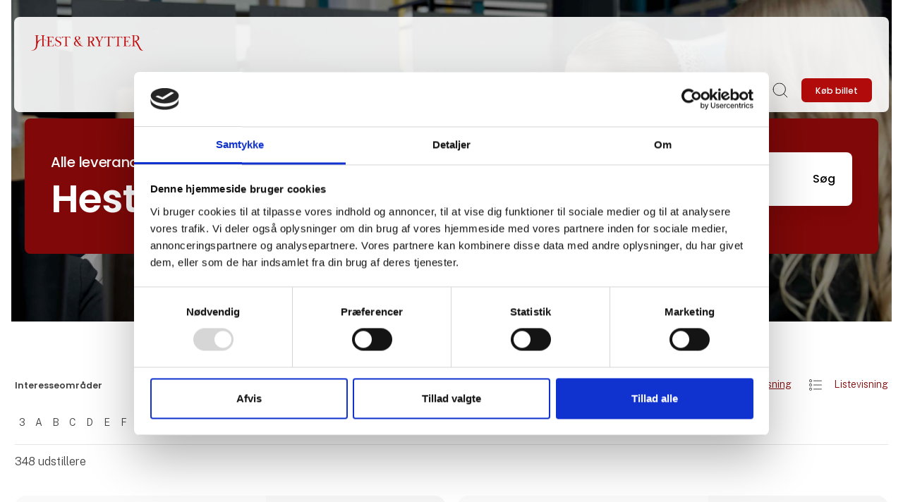

--- FILE ---
content_type: text/html; charset=utf-8
request_url: https://www.hestogrytter.dk/branchekatalog/se-alle-leverandoerer
body_size: 23024
content:
<!DOCTYPE html><html lang="da" data-separator-integer="." data-separator-decimal=","><head><!--
· Copyright © 2020 · Alle rettigheder forbeholdes · Co3 A/S · Strøget 40 · DK-7430 Ikast · +45 9725 0333 · www.co3.dk ·
-->
<meta charset="utf-8"><meta content="width=device-width, initial-scale=1, shrink-to-fit=no, minimal-ui" name="viewport"><meta content="ie=edge" http-equiv="x-ua-compatible"><link href="https://cdnjs.cloudflare.com" rel="preconnect"><link href="https://www.googletagmanager.com" rel="preconnect"><link href="https://www.google-analytics.com" rel="preconnect"><link href="https://connect.facebook.net" rel="preconnect"><title>Se leverandøroversigt til Hest & Rytter</title><style>.e-logo,
.e-header,
.e-content,
.e-footer {
opacity: 1;
transition: opacity 0.375s cubic-bezier(0.33, 0, 0.2, 1); }
.e-canvas.is-loading .e-logo,
.e-canvas.is-loading .e-header,
.e-canvas.is-loading .e-content,
.e-canvas.is-loading .e-footer {
opacity: 0; }
.e-loading-overlay.e-page-loading-overlay {
position: fixed;
z-index: 1031; }
.e-loading-overlay {
display: flex;
align-items: center;
justify-content: center;
position: absolute;
top: 0;
left: 0;
right: 0;
bottom: 0;
overflow: hidden;
z-index: 1029;
pointer-events: none;
background: #fff;
opacity: 0;
transition: opacity 0.1875s cubic-bezier(0.33, 0, 0.2, 1); }
.e-loading-overlay.is-loading {
pointer-events: auto;
opacity: 1; }
.e-loading-spinner {
width: 80px;
height: 80px;
z-index: 2; }
.e-loading-spinner.small {
width: 40px;
height: 40px; }
.e-loading-spinner.e-loading-spinner-circle {
-webkit-animation: e-loading-spinner-circle-rotate 3s linear infinite;
animation: e-loading-spinner-circle-rotate 3s linear infinite; }
.e-loading-spinner.e-loading-spinner-circle .e-spinner-circle {
stroke: #212121;
stroke-linecap: round;
stroke-width: 5px;
-webkit-animation: e-loading-spinner-circle-dash 2.5s ease-in-out infinite;
animation: e-loading-spinner-circle-dash 2.5s ease-in-out infinite; }
@-webkit-keyframes e-loading-spinner-circle-rotate {
0% {
transform: rotate(0deg); }
40% {
transform: rotate(80deg); }
100% {
transform: rotate(360deg); } }
@keyframes e-loading-spinner-circle-rotate {
0% {
transform: rotate(0deg); }
40% {
transform: rotate(80deg); }
100% {
transform: rotate(360deg); } }
@-webkit-keyframes e-loading-spinner-circle-dash {
0% {
stroke-dasharray: 0, 300;
stroke-dashoffset: 0; }
50% {
stroke-dasharray: 180, 300;
stroke-dashoffset: -70; }
100% {
stroke-dasharray: 180, 300;
stroke-dashoffset: -248; } }
@keyframes e-loading-spinner-circle-dash {
0% {
stroke-dasharray: 0, 300;
stroke-dashoffset: 0; }
50% {
stroke-dasharray: 180, 300;
stroke-dashoffset: -70; }
100% {
stroke-dasharray: 180, 300;
stroke-dashoffset: -248; } }
/*.e-loading-spinner.e-loading-spinner-typing {
width: 100px;
height: 100px;
.e-spinner-circle {
position: absolute;
animation: e-loading-spinner-typing-scale 1.5s ease-in-out infinite;
opacity: 0;
fill: theme-color("primary");
&.e-circle-1 {
transform-origin: 20%;
}
&.e-circle-2 {
transform-origin: 40%;
animation-delay: .25s;
}
&.e-circle-3 {
transform-origin: 60%;
animation-delay: .5s;
}
&.e-circle-4 {
transform-origin: 80%;
animation-delay: .75s;
}
}
@keyframes e-loading-spinner-typing-scale {
0% {
opacity: 0;
transform: scale(0);
}
50% {
opacity: 1;
transform: scale(1);
}
100% {
opacity: 0;
transform: scale(0);
}
}
}*/
/*.e-loading-spinner.e-loading-spinner-hotspot {
.e-spinner-circle {
position: absolute;
stroke: theme-color("primary");
stroke-width: 5px;
animation: e-loading-spinner-hotspot-scale 1.5s ease-out infinite;
transform-origin: center;
opacity: 0;
&.e-circle-2 {
animation-delay: .5s;
}
&.e-circle-3 {
animation-delay: 1s;
}
}
@keyframes e-loading-spinner-hotspot-scale {
0% {
transform: scale(0);
opacity: 0;
}
50% {
opacity: 1;
}
100% {
transform: scale(1);
opacity: 0;
}
}
}*/
/*.e-loading-spinner.e-loading-spinner-infinite {
path {
position: absolute;
animation: e-loading-spinner-infinite-dash 1s linear infinite;
stroke: theme-color("primary");
stroke-linecap: round;
stroke-width: 5px;
fill: none;
stroke-dasharray: 100, 150;
}
@keyframes e-loading-spinner-infinite-dash {
0% {
stroke-dashoffset: 0;
}
100% {
stroke-dashoffset: 250;
}
}
}*/
/*# sourceMappingURL=/files/templates/designs/exhibition_site/_assets/_dist/css/critical.css.map */
</style><link href="https://fonts.googleapis.com" rel="preconnect"><link crossorigin href="https://fonts.gstatic.com" rel="preconnect"><link as="style" href="https://fonts.googleapis.com/css2?family=Public+Sans:wght@300;400;500&family=Poppins:wght@200;300;400;500;600;800&family=Material+Icons&display=swap" media="only x" rel="preload"><link href="/Files/Templates/Designs/exhibition_site/_assets/_dist/css/default.css?v=2.8.6" media="only x" rel="preload" as="style"><script>(function(w){
"use strict";
/* exported loadCSS */
var loadCSS = function( href, link, before, media ){
/* Arguments explained:
// `href` [REQUIRED] is the URL for your CSS file.
// `before` [OPTIONAL] is the element the script should use as a reference for injecting our stylesheet <link> before
// By default, loadCSS attempts to inject the link after the last stylesheet or script in the DOM. However, you might desire a more specific location in your document.
// `media` [OPTIONAL] is the media type or query of the stylesheet. By default it will be 'all'
*/
var doc = w.document;
var ss = link || doc.createElement( "link" );
var ref;
if( before ){
ref = before;
}
else {
var refs = ( doc.body || doc.getElementsByTagName( "head" )[ 0 ] ).childNodes;
ref = refs[ refs.length - 1];
}
var sheets = doc.styleSheets;
ss.rel = "stylesheet";
ss.href = href;
/* temporarily set media to something inapplicable to ensure it'll fetch without blocking render*/
ss.media = "only x";
/* wait until body is defined before injecting link. This ensures a non-blocking load in IE11.*/
function ready( cb ){
if( doc.body ){
return cb();
}
setTimeout(function(){
ready( cb );
});
}
/* Inject link
// Note: the ternary preserves the existing behavior of "before" argument, but we could choose to change the argument to "after" in a later release and standardize on ref.nextSibling for all refs
// Note: `insertBefore` is used instead of `appendChild`, for safety re: http://www.paulirish.com/2011/surefire-dom-element-insertion/ */
if( !link ){
ready( function(){
ref.parentNode.insertBefore( ss, ( before ? ref : ref.nextSibling ) );
});
}
/* A method (exposed on return object for external use) that mimics onload by polling until document.styleSheets until it includes the new sheet. */
var onloadcssdefined = function( cb ){
var resolvedHref = ss.href;
var i = sheets.length;
while( i-- ){
if( sheets[ i ].href === resolvedHref ){
return cb();
}
}
setTimeout(function() {
onloadcssdefined( cb );
});
};
function loadCB(){
if( ss.addEventListener ){
ss.removeEventListener( "load", loadCB );
}
ss.media = media || "all";
}
/* once loaded, set link's media back to `all` so that the stylesheet applies once it loads */
if( ss.addEventListener ){
ss.addEventListener( "load", loadCB);
}
ss.onloadcssdefined = onloadcssdefined;
onloadcssdefined( loadCB );
return ss;
};
/* commonjs */
if( typeof exports !== "undefined" ){
exports.loadCSS = loadCSS;
}
else {
w.loadCSS = loadCSS;
}
}( typeof global !== "undefined" ? global : this ));
/*! onloadCSS: adds onload support for asynchronous stylesheets loaded with loadCSS. [c]2016 @zachleat, Filament Group, Inc. Licensed MIT */
/* global navigator */
/* exported onloadCSS */
function onloadCSS( ss, callback ) {
var called;
function newcb(){
if( !called && callback ){
called = true;
callback.call( ss );
}
}
if( ss.addEventListener ){
ss.addEventListener( "load", newcb );
}
if( ss.attachEvent ){
ss.attachEvent( "onload", newcb );
}
// This code is for browsers that don’t support onload
// No support for onload (it'll bind but never fire):
//	* Android 4.3 (Samsung Galaxy S4, Browserstack)
//	* Android 4.2 Browser (Samsung Galaxy SIII Mini GT-I8200L)
//	* Android 2.3 (Pantech Burst P9070)
// Weak inference targets Android < 4.4
if( "isApplicationInstalled" in navigator && "onloadcssdefined" in ss ) {
ss.onloadcssdefined( newcb );
}
}
// loop preload links and fetch using loadCSS
var e4 = e4 || {};
e4.loading = {
init: function ( w ) {
e4.loading.timeout = 2500;
e4.loading.stylesheets = [];
e4.loading.unloadedStylesheets = [];
e4.loading.loadStylesheets( w );
setTimeout( e4.loading.done, e4.loading.timeout );
},
loadStylesheets: function ( w ) {
e4.loading.getStylesheets( w );
for ( var s = 0; s < e4.loading.stylesheets.length; s++ ) {
var stylesheet = e4.loading.stylesheets[ s ];
stylesheet.rel = null;
e4.loading.unloadedStylesheets.push( w.loadCSS( stylesheet.href, stylesheet ) );
w.onloadCSS( e4.loading.unloadedStylesheets[ e4.loading.unloadedStylesheets.length - 1 ], e4.loading.stylesheetOnLoad );
}
},
getStylesheets: function ( w ) {
var links = w.document.getElementsByTagName( 'link' );
for ( var l = 0; l < links.length; l++ ) {
var link = links[ l ];
if ( link.rel === 'preload' && link.getAttribute( 'as' ) === 'style' ) {
e4.loading.stylesheets.push( links[ l ] );
}
}
},
stylesheetOnLoad: function () {
var intIoadedStylesheet = e4.loading.unloadedStylesheets.indexOf( this );
e4.loading.unloadedStylesheets.splice( intIoadedStylesheet, 1 );
if ( e4.loading.unloadedStylesheets.length === 0 ) {
e4.loading.done();
}
},
resolveWait: function ( strSelector ) {
if ( document.querySelector( '.js-e-loading-wait' ) !== null ) {
document.querySelector( strSelector ).classList.remove( 'js-e-loading-wait' );
if ( document.querySelector( '.js-e-loading-wait' ) === null ) {
e4.loading.done();
}
}
},
done: function () {
var domElmCanvas = document.querySelector( '.js-e-canvas' ),
domElmOverlay = document.querySelector( '.js-e-page-loading-overlay' ),
domElmWaitElement = document.querySelector( '.js-e-loading-wait' );
if ( domElmCanvas !== null && domElmOverlay !== null && domElmWaitElement === null ) {
domElmCanvas.classList.remove( 'is-loading' );
domElmOverlay.classList.remove( 'is-loading' );
// domElmOverlay.style.display = 'none';
}
}
};
( function ( w ) {
e4.loading.init( w );
}( this ) );
/* Create pseudo private data object to hold all data. */
e4._data = {};
e4.data = {
debug: false,
get: function ( strPropertyPath ) {
return e4.data.getObjectValueByPropertyPath( strPropertyPath, e4._data );
},
set: function ( strPropertyPath, objValue ) {
return e4.data.setObjectValueByPropertyPath( strPropertyPath, objValue, e4._data );
},
getObjectValueByPropertyPath: function ( strPropertyPath, objSource ) {
var arrPropertyNames = strPropertyPath.split( '.' ),
objReturnValue;
for ( var i = 0; i < arrPropertyNames.length; i++ ) {
/* Save current property to look for in data object. */
var strCurrentPropertyName = arrPropertyNames[ i ],
/* Save remaining property path as string to test for property name containing dots(.) ex. "VO1847.VO1851".
NB. On last iteration this will have the same value as strCurrentPropertyName. */
strRemainingPropertyPathAsPropertyName = arrPropertyNames.slice( i ).join( '.' );
/* We have a match. Break loop and return object value. */
if ( objSource.hasOwnProperty( strRemainingPropertyPathAsPropertyName ) === true ) {
e4.util.debug( 'Data found in path "' + strPropertyPath + '" using "' + strRemainingPropertyPathAsPropertyName + '" as property name."', e4.data.debug );
objReturnValue = objSource[ strRemainingPropertyPathAsPropertyName ];
/* Break loop in case we got a match on a property name containing a dot(.). */
break;
}
else {
/* Look up next object key in property path. */
if ( objSource.hasOwnProperty( strCurrentPropertyName ) === true ) {
objSource = objSource[ strCurrentPropertyName ];
}
/* We cannot find property in data, sorry. */
else {
e4.util.debug( 'Cannot read property "' + strCurrentPropertyName + '" of "' + arrPropertyNames.splice( 0, i ).join( '.' ) + '". Returning "null".', e4.data.debug, 'warn' );
objReturnValue = null;
break;
}
}
}
return objReturnValue;
},
setObjectValueByPropertyPath: function ( strPropertyPath, objValue, objDest ) {
var arrPropertyNames = strPropertyPath.split( '.' );
/* Loop through properties and create objects if the do not already exist on the destination object. */
return arrPropertyNames.reduce( function ( objPropertyPath, strCurrentPropertyName, intPropertyPathDepth ) {
/* If we are at the end of property path iteration we assign the value to the last property in the path. */
if ( intPropertyPathDepth === arrPropertyNames.length - 1 ) {
if ( objPropertyPath.hasOwnProperty( strCurrentPropertyName ) === true ) {
e4.util.debug( 'Property "' + strCurrentPropertyName + '" of "' + arrPropertyNames.splice( 0, intPropertyPathDepth ).join( '.' ) + '" is not empty. Overwriting existing value: "'  + objPropertyPath[ strCurrentPropertyName ] + '"', e4.data.debug );
}
objPropertyPath[ strCurrentPropertyName ] = objValue;
}
/* Otherwise we check if the property exist and create it if not. */
else {
if ( objPropertyPath.hasOwnProperty( strCurrentPropertyName ) === false ) {
objPropertyPath[ strCurrentPropertyName ] = {};
}
}
return objPropertyPath[ strCurrentPropertyName ];
}, objDest );
}
};
//# sourceMappingURL=/files/templates/designs/exhibition_site/_assets/_dist/js/critical.js.map
</script><link rel="shortcut icon" href="/Files/Templates/Designs/exhibition_site/_assets/img/favicon.png"><meta name="description" content="Se alle leverandører til Hest & Rytter messen."><meta name="description" content="Se alle leverand&#248;rer til Hest &amp; Rytter messen."><base href="https://www.hestogrytter.dk/"><meta property="og:url" content="https://www.hestogrytter.dk/branchekatalog/se-alle-leverandoerer"><meta property="og:title" content="Se leverandøroversigt til Hest & Rytter"><meta property="og:description" content="Se alle leverandører til Hest & Rytter messen."><meta property="og:image" content="https://www.hestogrytter.dk/Files/Images/MCH365/Foodtech/Forside/foodtech-deltag-2022.jpg"><meta property="og:type" content="website"><!-- Google Tag Manager --><script data-cookieconsent="ignore">(function (w, d, s, l, i) {
w[l] = w[l] || [];
w[l].push({
'gtm.start':
new Date().getTime(),
event: 'gtm.js'
});
var f = d.getElementsByTagName(s)[0],
j = d.createElement(s),
dl = l != 'dataLayer' ? '&l=' + l : '';
j.async = true;
j.src =
'https://www.googletagmanager.com/gtm.js?id=' + i + dl;
f.parentNode.insertBefore(j, f);
})(window, document, 'script', 'dataLayer', 'GTM-5KXK23K');
</script><!-- End Google Tag Manager --><script data-cookieconsent="ignore" src="https://cdn.jsdelivr.net/npm/gsap@3.13.0/dist/gsap.min.js"></script><script data-cookieconsent="ignore" src="https://cdn.jsdelivr.net/npm/gsap@3.13.0/dist/ScrollTrigger.min.js"></script><script type="text/javascript">let widgets = [];
function onLoadRecaptcha() {
document.querySelectorAll('.g-recaptcha').forEach(function (el, index) {
let form = el.closest('form');
let widgetId = grecaptcha.render(el, {
'sitekey': el.dataset.sitekey,
'callback': function () {
onCaptchaCompleted(widgetId);
}
});
widgets.push({
widgetId: widgetId,
form: form
});
});
}
function onCaptchaCompleted(widgetId) {
const widget = widgets.find(w => w.widgetId === widgetId);
if (widget && widget.form) {
let form = widget.form;
const hiddenField = form.querySelector('input[name="reCAPTCHA"]');
hiddenField.value = 1;
hiddenField.dispatchEvent(new Event('input'));
hiddenField.checkValidity();
form.querySelector('.g-recaptcha').classList.remove('has-error');
}
}
</script><script src="https://www.google.com/recaptcha/api.js?onload=onLoadRecaptcha&render=explicit" async="" defer=""></script></head><body class="" data-is-user-authenticated="false" data-design="exhibition_site"><!-- Google Tag Manager (noscript) --><noscript><iframe src="https://www.googletagmanager.com/ns.html?id=GTM-5KXK23K" height="0" width="0" style="display: none; visibility: hidden"></iframe></noscript><!-- End Google Tag Manager (noscript) --><noscript><p style="margin:0;padding:0;border:0;"><img src="https://track.adform.net/Serving/TrackPoint/?pm=4033194" width="1" height="1" alt=""></p></noscript><style>:root {
--primary-color: 0, 88%, 37%;
--primary-color-darken: 0, 88%, 27%;
--secondary-color: 194, 95%, 44%;
--secondary-color-darken: 194, 95%, 34%;
--tertiary-color: 39, 27%, 81%;
--tertiary-color-darken: 39, 27%, 71%;
--exhibition-profile-primary-brand-color: hsl(var(--primary-color));
--exhibition-profile-secondary-brand-color: hsl(var(--secondary-color));
--exhibition-profile-tertiary-brand-color: hsl(var(--tertiary-color));
--exhibition-profile-primary-brand-color-darken: hsl(var(--primary-color-darken));
--exhibition-profile-secondary-brand-color-darken: hsl(var(--secondary-color-darken));
--exhibition-profile-tertiary-brand-color-darken: hsl(var(--tertiary-color-darken));
}
</style><div class="e-loading-overlay e-page-loading-overlay is-loading js-e-page-loading-overlay"><svg class="e-loading-spinner e-loading-spinner-circle" viewBox="0 0 100 100"><circle class="e-spinner-circle" cx="50" cy="50" r="40" fill="none"></circle></svg></div><div class="e-canvas js-e-canvas is-loading header-is-transparent"><header class="e-header js-e-header is-sticky is-transparent" data-autohide="true"><div class="e-header-hamburger"><section class="e-header-section e-section" id="12bd5292fbde4592b7784513b7725699"><div class="container-fluid"><div class="row"><div class="col-12"><div class="row"><div class="col-12 e-header-section-content mt-1 rounded custom-hamburger-menu"><div class="e-logo mch-logo-transport"><a class="e-logo-link" href="/" alt="" aria-label="Logo"><div class="e-logo-img d-flex e-logo-img-secondary"><svg id="Lag_1" data-name="Lag 1" xmlns="http://www.w3.org/2000/svg" viewbox="0 0 510.34 68.73"><defs><style>.cls-1 {
fill: #c00d0d;
}
</style></defs><path class="cls-1" d="M70.29,48.66h31.92l.88-9.51h-1.02c-.34,1.61-.81,3.01-1.35,4.06-.54,1.05-1.22,1.96-2.1,2.59-.88.63-1.97,1.12-3.32,1.4-1.29.28-2.85.42-4.74.42-1.69,0-3.05-.14-4.2-.35-1.15-.21-2.03-.56-2.71-1.05-.68-.49-1.22-1.12-1.49-1.89-.27-.77-.47-3.08-.41-4.27v-13.29c1.97,0,3.66.28,4.95.7,1.29.42,3.66,1.61,4.61,4.48.27.84.34.91.47,2.17h1.09v-14.9h-1.09c-.07.77-.2,1.75-.47,3.29-.27,1.33-1.22,3.57-3.46,3.22-.61-.07-3.66-.56-6.1-.7l.07-16.58c0-.63.34-.91.88-.91h6.78c1.76,0,3.32.14,4.61.35,1.29.21,2.3.63,3.19,1.19.81.49,1.42,1.26,1.9,2.17.47.98.81,2.17,1.08,3.64h1.02l-.48-8.39-29.89-.07v1.12c1.15.07,2.03.14,2.78.35.68.14,1.22.49,1.56.91.41.49.68,1.05.74,1.89.14.77.2,2.8.2,4.13l-.07,25.46c0,1.33-.07,3.36-.2,4.2-.14.77-.41,1.4-.81,1.82-.47.42-1.02.77-1.83.91-.74.21-1.76.35-2.98.35v1.12Z"></path><path class="cls-1" d="M122.33,49.15c2.17,0,4.07-.28,5.83-.91,1.76-.56,3.32-1.4,4.61-2.52,1.29-1.12,2.24-2.38,2.98-3.92.68-1.54,1.02-3.22,1.02-5.04.07-1.47-.14-2.38-.61-3.5-1.15-3.01-4.47-5.18-6.24-6.15-1.9-1.05-9.28-4.9-10.3-5.53-1.02-.63-2.1-1.4-2.78-2.17-.68-.63-1.29-1.75-1.56-2.45-.47-.98-.61-2.38-.47-3.5.07-1.05.27-2.59,2.1-4.48,1.22-1.12,3.25-2.03,5.42-2.03s4.54.77,6.1,2.24c1.63,1.47,3.05,3.57,4,8.39h1.08l-.54-10.91h-1.02c0,.63-.41,3.36-1.36,2.45-.81-.77-2.78-1.96-4.07-2.45-1.36-.56-2.85-.77-4.34-.77-1.76,0-3.39.28-4.81.84-1.42.56-2.71,1.33-3.79,2.38-1.02,1.05-1.83,2.24-2.44,3.71-.61,1.4-.88,2.94-.88,4.62,0,1.47.2,2.66.75,3.71.74,1.68,1.56,2.66,2.51,3.57.95.91,2.03,1.61,3.59,2.45,1.63.98,8.07,4.27,9.22,4.97,1.22.7,2.17,1.4,2.85,2.1.75.7,1.15,1.12,1.63,2.1.61,1.47.54,3.01.54,3.92,0,2.24-1.08,4.62-2.64,5.88-1.49,1.33-3.59,1.96-6.17,1.96-1.63-.07-3.12-.28-4.47-.77-1.35-.49-2.91-1.4-4-2.31-1.36-1.05-2.51-2.45-3.05-3.85-.68-1.61-1.08-3.22-1.42-5.46h-1.02l.68,12.24h1.02s.47-3.78,1.76-2.66c1.22,1.12,3.25,2.38,4.88,2.94,1.63.63,3.46.91,5.42.91"></path><path class="cls-1" d="M148.62,48.66h19.45v-1.05c-1.49-.07-2.64-.21-3.52-.49-.95-.28-1.63-.63-2.1-1.19-.47-.49-.81-1.19-.95-2.03-.14-.84-.2-1.89-.2-3.01V9.35c0-.35.07-.63.2-.84.14-.21.41-.35.81-.49.48-.14,1.09-.28,1.83-.28.81-.07,1.9-.07,3.19-.07,1.49,0,2.85.14,3.93.35,1.08.28,1.96.7,2.71,1.33.74.56,1.29,1.4,1.69,2.45.34,1.05.61,2.38.74,3.99h1.02l-.47-9.3h-37.48v9.23h1.09c0-1.96.34-3.5.81-4.55.54-1.12,1.29-1.89,2.1-2.45.88-.56,1.9-.84,3.12-.98,1.15-.07,2.44-.14,3.86-.14,1.08,0,2.03.07,2.71.07.61.07,1.15.21,1.56.35.34.14.61.28.74.49.07.21.14.49.14.84l-.07,31.55c0,1.12-.07,2.17-.2,3.01-.2.84-.48,1.47-.95,2.03-.47.49-1.22.91-2.1,1.19-.95.28-2.17.42-3.66.49v1.05Z"></path><path class="cls-1" d="M219.16,44.54c-2.1,1.54-4.81,2.73-8.34,2.59-6.64-.35-11.25-5.18-10.91-11.89.13-4.06,1.29-6.23,4.47-8.88,1.29,1.75,2.51,3.29,2.71,3.57,2.1,3.01,5.62,7.56,7.73,10.21,1.49,1.82,2.91,3.22,4.34,4.41M208.25,21.59c-.75-.98-3.59-4.69-4.34-6.3-.47-.84-.75-2.24-.68-3.64.07-1.61.61-2.94,1.9-4.41,1.02-1.19,2.64-2.17,5.08-2.17,2.24,0,3.66.98,4.47,2.03,1.02.98,1.9,2.8,1.83,4.62-.07,1.82-.48,3.57-1.76,5.39-1.29,1.68-4.61,3.43-6.51,4.48M238.88,45.86l-.95.28c-.74.21-3.79,1.47-6.91.63-2.44-.7-5.22-2.59-7.59-5.11.14-.21.27-.49.47-.77,2.64-5.11,1.9-10.98-2.17-14.55-1.08-.98-2.57-1.75-3.52-1.82-1.09-.07-1.15,1.4-.14,1.68,3.59.91,6.03,3.22,6.44,6.92.27,2.59-.68,5.67-1.97,7.62l-1.02-1.26c-2.37-3.08-5.29-7-7.52-10-1.02-1.4-3.12-4.2-4.88-6.51,2.03-1.19,3.19-1.68,4.68-2.31,3.32-1.4,4.88-2.38,6.17-3.57,1.29-1.12,2.44-3.01,2.24-5.53-.27-3.15-1.96-4.41-3.93-5.46-2.85-1.47-5.69-1.75-7.93-1.75-2.1,0-6.91.14-9.9,2.94-1.42,1.4-3.39,3.99-2.57,7.9.47,2.31,1.69,4.41,2.37,5.46.54.63,1.63,2.24,2.85,3.92-1.83.98-4,2.31-5.35,3.57-2.24,2.31-3.66,4.55-3.66,7.55,0,7.2,5.42,10.28,7.73,11.33,2.71,1.26,6.3,1.61,9.08,1.61,3.39,0,6.71-1.19,9.35-3.29,4.34,3.08,8.06,3.29,10.37,3.29,3.25,0,5.83-.98,8.27-2.8"></path><path class="cls-1" d="M270.31,26.28c-2.17.49-4.27,1.68-5.35,3.29V8.51c0-.63.27-.98.88-.98h3.25c3.53,0,5.69,1.19,7.12,2.45,2.03,1.75,2.98,3.64,2.98,6.72-.07,3.5-.88,5.88-2.64,7.27-1.7,1.4-3.46,1.68-6.24,2.31M290.23,48.66v-1.05c-1.56-.21-2.24-.42-3.05-.98-1.08-.63-2.3-2.03-3.18-3.64l-8.61-14.76c3.05-.63,5.63-1.96,7.32-3.85,1.76-1.96,2.57-4.2,2.57-7.13s-1.29-6.08-4-7.97c-2.64-1.82-5.69-2.8-10.57-2.8h-16.6v1.05c1.09.07,2.03.14,2.71.35.75.14,1.29.49,1.63.91.41.49.61,1.12.75,1.89.13.77.2,1.82.2,3.08l-.07,27.56c0,1.26-.07,2.31-.2,3.15-.14.77-.48,1.4-.88,1.82-.41.49-1.02.77-1.76.98-.75.14-1.76.28-2.98.35v1.05h17.28v-1.05c-1.29-.07-2.24-.21-3.05-.35-.75-.21-1.36-.49-1.76-.98-.41-.42-.68-1.05-.88-1.82-.14-.77-.2-1.89-.2-2.94v-8.04c0-2.03,1.9-3.57,4.27-4.55.54.7,10.84,19.73,10.84,19.73h10.23Z"></path><path class="cls-1" d="M299.92,48.66h17.15l.07-1.05c-1.29,0-2.31-.14-3.05-.28-.81-.21-1.36-.63-1.76-1.19-.41-.63-.68-1.47-.81-2.52-.14-1.05-.2-2.52-.2-4.27v-8.26l8.13-14.76c1.08-1.89,1.96-3.43,2.78-4.62.75-1.19,1.42-2.1,2.1-2.73.61-.63,1.36-.91,1.96-1.12.54-.21,1.22-.28,1.97-.28v-1.12h-12.13v1.05c1.29,0,2.17.14,2.64.42.54.28,1.29.91,1.29,1.61s-.2,1.61-.68,2.73c-.47,1.19-1.29,2.73-2.44,4.69l-5.08,9.51c-.54.91-1.29,1.19-1.63,1.05l-8.2-14.83c-.81-1.47-1.22-2.52-1.22-3.29,0-.7.34-1.19,1.08-1.47.68-.28,1.97-.42,3.73-.42v-1.05h-16.74v1.05c.75,0,1.42.07,1.97.14.47.14,1.02.42,1.49.77.47.35.95.84,1.42,1.47.41.56.95,1.4,1.42,2.31l10.64,18.96-.07,8.53c0,1.68-.07,3.01-.2,4.06-.14.98-.41,1.82-.81,2.38-.41.56-1.02.91-1.76,1.12-.75.21-1.76.28-3.05.28v1.12Z"></path><path class="cls-1" d="M341.47,48.66h19.45v-1.05c-1.49-.07-2.64-.21-3.52-.49-.95-.28-1.63-.63-2.1-1.19-.47-.49-.81-1.19-.95-2.03-.14-.84-.2-1.89-.2-3.01V9.35c0-.35.07-.63.2-.84.14-.21.41-.35.81-.49.48-.14,1.09-.28,1.83-.28.81-.07,1.9-.07,3.19-.07,1.49,0,2.85.14,3.93.35,1.08.28,1.96.7,2.71,1.33.74.56,1.29,1.4,1.69,2.45.34,1.05.61,2.38.74,3.99h1.02l-.47-9.3h-37.48v9.23h1.09c0-1.96.34-3.5.81-4.55.54-1.12,1.29-1.89,2.1-2.45.88-.56,1.9-.84,3.12-.98,1.15-.07,2.44-.14,3.86-.14,1.08,0,2.03.07,2.71.07.61.07,1.15.21,1.56.35.34.14.61.28.74.49.07.21.14.49.14.84l-.07,31.55c0,1.12-.07,2.17-.2,3.01-.2.84-.48,1.47-.95,2.03-.48.49-1.22.91-2.1,1.19-.95.28-2.17.42-3.66.49v1.05Z"></path><path class="cls-1" d="M383.49,48.66h19.45v-1.05c-1.49-.07-2.64-.21-3.52-.49-.95-.28-1.63-.63-2.1-1.19-.47-.49-.81-1.19-.95-2.03-.14-.84-.2-1.89-.2-3.01V9.35c0-.35.07-.63.2-.84.14-.21.41-.35.81-.49.48-.14,1.09-.28,1.83-.28.81-.07,1.9-.07,3.19-.07,1.49,0,2.85.14,3.93.35,1.08.28,1.96.7,2.71,1.33.74.56,1.29,1.4,1.69,2.45.34,1.05.61,2.38.74,3.99h1.02l-.47-9.3h-37.48v9.23h1.09c0-1.96.34-3.5.81-4.55.54-1.12,1.29-1.89,2.1-2.45.88-.56,1.9-.84,3.12-.98,1.15-.07,2.44-.14,3.86-.14,1.08,0,2.03.07,2.71.07.61.07,1.15.21,1.56.35.34.14.61.28.74.49.07.21.14.49.14.84l-.07,31.55c0,1.12-.07,2.17-.2,3.01-.2.84-.48,1.47-.95,2.03-.48.49-1.22.91-2.1,1.19-.95.28-2.17.42-3.66.49v1.05Z"></path><path class="cls-1" d="M416.36,48.66h31.92l.88-9.51h-1.02c-.34,1.61-.81,3.01-1.35,4.06-.54,1.05-1.22,1.96-2.1,2.59s-1.97,1.12-3.32,1.4c-1.29.28-2.85.42-4.74.42-1.69,0-3.05-.14-4.2-.35-1.15-.21-2.03-.56-2.71-1.05-.68-.49-1.22-1.12-1.49-1.89-.27-.77-.47-3.08-.41-4.27v-13.29c1.96,0,3.66.28,4.95.7,1.29.42,3.66,1.61,4.61,4.48.27.84.34.91.47,2.17h1.09v-14.9h-1.09c-.07.77-.2,1.75-.47,3.29-.27,1.33-1.22,3.57-3.46,3.22-.61-.07-3.66-.56-6.1-.7l.07-16.58c0-.63.34-.91.88-.91h6.78c1.76,0,3.32.14,4.61.35,1.29.21,2.3.63,3.19,1.19.81.49,1.42,1.26,1.9,2.17.47.98.81,2.17,1.08,3.64h1.02l-.48-8.39-29.89-.07v1.12c1.15.07,2.03.14,2.78.35.68.14,1.22.49,1.56.91.41.49.68,1.05.74,1.89.14.77.2,2.8.2,4.13l-.07,25.46c0,1.33-.07,3.36-.2,4.2-.14.77-.41,1.4-.81,1.82-.47.42-1.02.77-1.83.91-.74.21-1.76.35-2.98.35v1.12Z"></path><path class="cls-1" d="M.9,67.77C.49,67.7.07,67.49,0,67.35c.49.07.97.07,1.04.07,8.07-.21,13.57-3.2,17.47-8.77,2.65-3.76,3.9-10.71,4.45-18.85.56-6.82.49-9.4.49-12.04V6.89c0-.76-.07-1.88-.21-2.64-.14-.77-.35-1.39-.77-1.88-.35-.42-.9-.77-1.67-.9-.7-.14-1.67-.28-2.85-.35V0h16.56v1.11c-1.11,0-2.09.14-2.78.28-.7.21-1.25.56-1.6.97-.42.49-.7,1.18-.76,2.02-.14.83-.14,1.53-.14,2.92v21.22c.42-.56,1.39-2.3,4.38-5.01,2.71-2.3,5.5-3.69,9.33-4.8,3.34-.97,6.75-1.18,8.21-1.25V6.96c0-1.25-.07-1.95-.21-2.71-.14-.77-.35-1.39-.77-1.88-.35-.42-.9-.77-1.67-.9-.7-.14-1.67-.28-2.78-.35V0h16.56v1.04c-1.18.07-2.09.21-2.85.35-.7.21-1.25.56-1.6.97-.42.49-.63,1.18-.76,2.02s-.14,1.6-.14,2.99v10.36c.76.07,1.39.21,1.95.28,2.51.49,6.62,2.25,9.81,5.26.93.88-.75,2.2-1.81.84-.59-.76-3.33-3.69-6.82-4.91-.89-.31-1.95-.49-3.13-.63v19.21c0,1.39.07,5.91.21,6.74.14.83.49,1.53.91,1.95.42.49.97.76,1.74.97.83.21,1.81.28,3.13.28v1.04h-17.68v-.97c1.25-.07,2.3-.14,3.06-.35.83-.14,1.39-.49,1.81-.91.49-.42.77-1.04.9-1.88.14-.77.14-6.19.14-7.16v-18.72c-6.19.7-9.05,2.78-11.48,4.45-4.31,3.06-7.86,8.28-9.81,15.03-1.81,6.4-1.39,9.39-2.65,14.26-1.11,4.18-3.97,8.42-8.63,11.55-4.04,2.71-11.62,4.59-17.68,3.69"></path><path class="cls-1" d="M471.3,24.32c-2.22.49-3.68,1.63-4.79,3.16V1.94c0-.62.35-.9.97-.9h3.27c3.61,0,6.73,1.3,8.19,2.55,1.98,1.75,2.9,3.96,3.34,6.44.43,2.49.34,4.64-.28,7.07-1.33,5.19-4.98,5.88-10.69,7.22M510.34,66.29c-7.3,1.39-9.36-1.27-11.2-3.11-2.62-2.61-3.52-4.25-8.94-14.19-2.78-5-6.81-14.91-13.97-22.83,0,0,1.79-.56,2.64-.98,5.99-2.94,7.69-4.07,9.05-7.47.91-2.28,1.24-2.9,1.07-5.82-.23-3.96-2.42-7.4-5.2-9.27C481.08.75,477.41,0,472.41,0h-17.02v1.04c1.11.07,2.08.14,2.78.35.76.14,1.32.42,1.67.9.42.49.63,1.04.76,1.88.14.77.21,1.81.21,3.06l-.07,34.12c0,1.25-.07,2.29-.21,3.06-.14.83-.49,1.46-.9,1.88-.42.42-1.04.76-1.81.9-.76.21-1.81.35-3.06.42v1.04h19.18v-1.04c-1.6,0-2.92-.14-3.96-.28-.97-.21-1.74-.49-2.29-.97-.49-.49-.83-1.11-.97-2.02-.21-.83-.28-1.95-.21-3.27v-9.69c0-1.6,1.32-2.99,3.13-3.96,2.92,2.71,5.98,8.51,10.01,14.77.9,1.46,2.08,3.2,3.47,5.63,7.16,13.06,9.37,24.46,27.23,18.48"></path></svg></div></a></div><section class="e-nav-hamburger-header"><ul class="nav"><li class="nav-item  e-nav-item-search"><a href="#/search=/" data-toggle="modal" data-target=".js-e-search-modal" class="nav-link "><svg viewbox="0 0 48 48" xmlns="http://www.w3.org/2000/svg"><g transform="matrix(2,0,0,2,0,0)"><path d="M0.500 10.500 A10.000 10.000 0 1 0 20.500 10.500 A10.000 10.000 0 1 0 0.500 10.500 Z" fill="none" stroke="#000" stroke-linecap="round" stroke-linejoin="round"></path><path d="M23.5 23.5L17.571 17.571" fill="none" stroke="#000" stroke-linecap="round" stroke-linejoin="round"></path></g></svg><span class="e-nav-pagename is-hidden ">Søg</span></a></li><li class="e-nav-item-hamburger-open nav-item"><a class="nav-link" data-target=".modal.e-nav" data-toggle="modal" href="#"><svg viewbox="0 0 48 48" xmlns="http://www.w3.org/2000/svg"><g transform="matrix(2,0,0,2,0,0)"><path d="M21 7L3 7" fill="none" stroke="#000000" stroke-linecap="round" stroke-linejoin="round"></path><path d="M21 12L3 12" fill="none" stroke="#000000" stroke-linecap="round" stroke-linejoin="round"></path><path d="M21 17L3 17" fill="none" stroke="#000000" stroke-linecap="round" stroke-linejoin="round"></path></g></svg><div class="sr-only">Søg</div></a></li></ul></section></div></div></div></div></div></section></div><div class="e-nav js-e-nav modal p-0 mch365-custom-mobile-foldout" data-backdrop="false"><div class="navbar"><section class="e-header-section e-header-section-primary e-section" id="5ccec8b3fb7547a1b137569645784727"><div class="container-fluid"><div class="row"><div class="col-12"><div class="row"><div class="col-12 e-header-section-content"><div class="d-flex flex-wrap mt-lg-2 px-lg-2 w-100 rounded custom-a11y-optimized-menu"><div class="e-logo mch-logo-transport d-none d-lg-flex"><a class="e-logo-link" href="/" alt="" aria-label="Logo"><div class="e-logo-img d-flex e-logo-img-primary"><svg id="Lag_1" data-name="Lag 1" xmlns="http://www.w3.org/2000/svg" viewbox="0 0 510.34 68.73"><defs><style>.cls-1 {
fill: #c00d0d;
}
</style></defs><path class="cls-1" d="M70.29,48.66h31.92l.88-9.51h-1.02c-.34,1.61-.81,3.01-1.35,4.06-.54,1.05-1.22,1.96-2.1,2.59-.88.63-1.97,1.12-3.32,1.4-1.29.28-2.85.42-4.74.42-1.69,0-3.05-.14-4.2-.35-1.15-.21-2.03-.56-2.71-1.05-.68-.49-1.22-1.12-1.49-1.89-.27-.77-.47-3.08-.41-4.27v-13.29c1.97,0,3.66.28,4.95.7,1.29.42,3.66,1.61,4.61,4.48.27.84.34.91.47,2.17h1.09v-14.9h-1.09c-.07.77-.2,1.75-.47,3.29-.27,1.33-1.22,3.57-3.46,3.22-.61-.07-3.66-.56-6.1-.7l.07-16.58c0-.63.34-.91.88-.91h6.78c1.76,0,3.32.14,4.61.35,1.29.21,2.3.63,3.19,1.19.81.49,1.42,1.26,1.9,2.17.47.98.81,2.17,1.08,3.64h1.02l-.48-8.39-29.89-.07v1.12c1.15.07,2.03.14,2.78.35.68.14,1.22.49,1.56.91.41.49.68,1.05.74,1.89.14.77.2,2.8.2,4.13l-.07,25.46c0,1.33-.07,3.36-.2,4.2-.14.77-.41,1.4-.81,1.82-.47.42-1.02.77-1.83.91-.74.21-1.76.35-2.98.35v1.12Z"></path><path class="cls-1" d="M122.33,49.15c2.17,0,4.07-.28,5.83-.91,1.76-.56,3.32-1.4,4.61-2.52,1.29-1.12,2.24-2.38,2.98-3.92.68-1.54,1.02-3.22,1.02-5.04.07-1.47-.14-2.38-.61-3.5-1.15-3.01-4.47-5.18-6.24-6.15-1.9-1.05-9.28-4.9-10.3-5.53-1.02-.63-2.1-1.4-2.78-2.17-.68-.63-1.29-1.75-1.56-2.45-.47-.98-.61-2.38-.47-3.5.07-1.05.27-2.59,2.1-4.48,1.22-1.12,3.25-2.03,5.42-2.03s4.54.77,6.1,2.24c1.63,1.47,3.05,3.57,4,8.39h1.08l-.54-10.91h-1.02c0,.63-.41,3.36-1.36,2.45-.81-.77-2.78-1.96-4.07-2.45-1.36-.56-2.85-.77-4.34-.77-1.76,0-3.39.28-4.81.84-1.42.56-2.71,1.33-3.79,2.38-1.02,1.05-1.83,2.24-2.44,3.71-.61,1.4-.88,2.94-.88,4.62,0,1.47.2,2.66.75,3.71.74,1.68,1.56,2.66,2.51,3.57.95.91,2.03,1.61,3.59,2.45,1.63.98,8.07,4.27,9.22,4.97,1.22.7,2.17,1.4,2.85,2.1.75.7,1.15,1.12,1.63,2.1.61,1.47.54,3.01.54,3.92,0,2.24-1.08,4.62-2.64,5.88-1.49,1.33-3.59,1.96-6.17,1.96-1.63-.07-3.12-.28-4.47-.77-1.35-.49-2.91-1.4-4-2.31-1.36-1.05-2.51-2.45-3.05-3.85-.68-1.61-1.08-3.22-1.42-5.46h-1.02l.68,12.24h1.02s.47-3.78,1.76-2.66c1.22,1.12,3.25,2.38,4.88,2.94,1.63.63,3.46.91,5.42.91"></path><path class="cls-1" d="M148.62,48.66h19.45v-1.05c-1.49-.07-2.64-.21-3.52-.49-.95-.28-1.63-.63-2.1-1.19-.47-.49-.81-1.19-.95-2.03-.14-.84-.2-1.89-.2-3.01V9.35c0-.35.07-.63.2-.84.14-.21.41-.35.81-.49.48-.14,1.09-.28,1.83-.28.81-.07,1.9-.07,3.19-.07,1.49,0,2.85.14,3.93.35,1.08.28,1.96.7,2.71,1.33.74.56,1.29,1.4,1.69,2.45.34,1.05.61,2.38.74,3.99h1.02l-.47-9.3h-37.48v9.23h1.09c0-1.96.34-3.5.81-4.55.54-1.12,1.29-1.89,2.1-2.45.88-.56,1.9-.84,3.12-.98,1.15-.07,2.44-.14,3.86-.14,1.08,0,2.03.07,2.71.07.61.07,1.15.21,1.56.35.34.14.61.28.74.49.07.21.14.49.14.84l-.07,31.55c0,1.12-.07,2.17-.2,3.01-.2.84-.48,1.47-.95,2.03-.47.49-1.22.91-2.1,1.19-.95.28-2.17.42-3.66.49v1.05Z"></path><path class="cls-1" d="M219.16,44.54c-2.1,1.54-4.81,2.73-8.34,2.59-6.64-.35-11.25-5.18-10.91-11.89.13-4.06,1.29-6.23,4.47-8.88,1.29,1.75,2.51,3.29,2.71,3.57,2.1,3.01,5.62,7.56,7.73,10.21,1.49,1.82,2.91,3.22,4.34,4.41M208.25,21.59c-.75-.98-3.59-4.69-4.34-6.3-.47-.84-.75-2.24-.68-3.64.07-1.61.61-2.94,1.9-4.41,1.02-1.19,2.64-2.17,5.08-2.17,2.24,0,3.66.98,4.47,2.03,1.02.98,1.9,2.8,1.83,4.62-.07,1.82-.48,3.57-1.76,5.39-1.29,1.68-4.61,3.43-6.51,4.48M238.88,45.86l-.95.28c-.74.21-3.79,1.47-6.91.63-2.44-.7-5.22-2.59-7.59-5.11.14-.21.27-.49.47-.77,2.64-5.11,1.9-10.98-2.17-14.55-1.08-.98-2.57-1.75-3.52-1.82-1.09-.07-1.15,1.4-.14,1.68,3.59.91,6.03,3.22,6.44,6.92.27,2.59-.68,5.67-1.97,7.62l-1.02-1.26c-2.37-3.08-5.29-7-7.52-10-1.02-1.4-3.12-4.2-4.88-6.51,2.03-1.19,3.19-1.68,4.68-2.31,3.32-1.4,4.88-2.38,6.17-3.57,1.29-1.12,2.44-3.01,2.24-5.53-.27-3.15-1.96-4.41-3.93-5.46-2.85-1.47-5.69-1.75-7.93-1.75-2.1,0-6.91.14-9.9,2.94-1.42,1.4-3.39,3.99-2.57,7.9.47,2.31,1.69,4.41,2.37,5.46.54.63,1.63,2.24,2.85,3.92-1.83.98-4,2.31-5.35,3.57-2.24,2.31-3.66,4.55-3.66,7.55,0,7.2,5.42,10.28,7.73,11.33,2.71,1.26,6.3,1.61,9.08,1.61,3.39,0,6.71-1.19,9.35-3.29,4.34,3.08,8.06,3.29,10.37,3.29,3.25,0,5.83-.98,8.27-2.8"></path><path class="cls-1" d="M270.31,26.28c-2.17.49-4.27,1.68-5.35,3.29V8.51c0-.63.27-.98.88-.98h3.25c3.53,0,5.69,1.19,7.12,2.45,2.03,1.75,2.98,3.64,2.98,6.72-.07,3.5-.88,5.88-2.64,7.27-1.7,1.4-3.46,1.68-6.24,2.31M290.23,48.66v-1.05c-1.56-.21-2.24-.42-3.05-.98-1.08-.63-2.3-2.03-3.18-3.64l-8.61-14.76c3.05-.63,5.63-1.96,7.32-3.85,1.76-1.96,2.57-4.2,2.57-7.13s-1.29-6.08-4-7.97c-2.64-1.82-5.69-2.8-10.57-2.8h-16.6v1.05c1.09.07,2.03.14,2.71.35.75.14,1.29.49,1.63.91.41.49.61,1.12.75,1.89.13.77.2,1.82.2,3.08l-.07,27.56c0,1.26-.07,2.31-.2,3.15-.14.77-.48,1.4-.88,1.82-.41.49-1.02.77-1.76.98-.75.14-1.76.28-2.98.35v1.05h17.28v-1.05c-1.29-.07-2.24-.21-3.05-.35-.75-.21-1.36-.49-1.76-.98-.41-.42-.68-1.05-.88-1.82-.14-.77-.2-1.89-.2-2.94v-8.04c0-2.03,1.9-3.57,4.27-4.55.54.7,10.84,19.73,10.84,19.73h10.23Z"></path><path class="cls-1" d="M299.92,48.66h17.15l.07-1.05c-1.29,0-2.31-.14-3.05-.28-.81-.21-1.36-.63-1.76-1.19-.41-.63-.68-1.47-.81-2.52-.14-1.05-.2-2.52-.2-4.27v-8.26l8.13-14.76c1.08-1.89,1.96-3.43,2.78-4.62.75-1.19,1.42-2.1,2.1-2.73.61-.63,1.36-.91,1.96-1.12.54-.21,1.22-.28,1.97-.28v-1.12h-12.13v1.05c1.29,0,2.17.14,2.64.42.54.28,1.29.91,1.29,1.61s-.2,1.61-.68,2.73c-.47,1.19-1.29,2.73-2.44,4.69l-5.08,9.51c-.54.91-1.29,1.19-1.63,1.05l-8.2-14.83c-.81-1.47-1.22-2.52-1.22-3.29,0-.7.34-1.19,1.08-1.47.68-.28,1.97-.42,3.73-.42v-1.05h-16.74v1.05c.75,0,1.42.07,1.97.14.47.14,1.02.42,1.49.77.47.35.95.84,1.42,1.47.41.56.95,1.4,1.42,2.31l10.64,18.96-.07,8.53c0,1.68-.07,3.01-.2,4.06-.14.98-.41,1.82-.81,2.38-.41.56-1.02.91-1.76,1.12-.75.21-1.76.28-3.05.28v1.12Z"></path><path class="cls-1" d="M341.47,48.66h19.45v-1.05c-1.49-.07-2.64-.21-3.52-.49-.95-.28-1.63-.63-2.1-1.19-.47-.49-.81-1.19-.95-2.03-.14-.84-.2-1.89-.2-3.01V9.35c0-.35.07-.63.2-.84.14-.21.41-.35.81-.49.48-.14,1.09-.28,1.83-.28.81-.07,1.9-.07,3.19-.07,1.49,0,2.85.14,3.93.35,1.08.28,1.96.7,2.71,1.33.74.56,1.29,1.4,1.69,2.45.34,1.05.61,2.38.74,3.99h1.02l-.47-9.3h-37.48v9.23h1.09c0-1.96.34-3.5.81-4.55.54-1.12,1.29-1.89,2.1-2.45.88-.56,1.9-.84,3.12-.98,1.15-.07,2.44-.14,3.86-.14,1.08,0,2.03.07,2.71.07.61.07,1.15.21,1.56.35.34.14.61.28.74.49.07.21.14.49.14.84l-.07,31.55c0,1.12-.07,2.17-.2,3.01-.2.84-.48,1.47-.95,2.03-.48.49-1.22.91-2.1,1.19-.95.28-2.17.42-3.66.49v1.05Z"></path><path class="cls-1" d="M383.49,48.66h19.45v-1.05c-1.49-.07-2.64-.21-3.52-.49-.95-.28-1.63-.63-2.1-1.19-.47-.49-.81-1.19-.95-2.03-.14-.84-.2-1.89-.2-3.01V9.35c0-.35.07-.63.2-.84.14-.21.41-.35.81-.49.48-.14,1.09-.28,1.83-.28.81-.07,1.9-.07,3.19-.07,1.49,0,2.85.14,3.93.35,1.08.28,1.96.7,2.71,1.33.74.56,1.29,1.4,1.69,2.45.34,1.05.61,2.38.74,3.99h1.02l-.47-9.3h-37.48v9.23h1.09c0-1.96.34-3.5.81-4.55.54-1.12,1.29-1.89,2.1-2.45.88-.56,1.9-.84,3.12-.98,1.15-.07,2.44-.14,3.86-.14,1.08,0,2.03.07,2.71.07.61.07,1.15.21,1.56.35.34.14.61.28.74.49.07.21.14.49.14.84l-.07,31.55c0,1.12-.07,2.17-.2,3.01-.2.84-.48,1.47-.95,2.03-.48.49-1.22.91-2.1,1.19-.95.28-2.17.42-3.66.49v1.05Z"></path><path class="cls-1" d="M416.36,48.66h31.92l.88-9.51h-1.02c-.34,1.61-.81,3.01-1.35,4.06-.54,1.05-1.22,1.96-2.1,2.59s-1.97,1.12-3.32,1.4c-1.29.28-2.85.42-4.74.42-1.69,0-3.05-.14-4.2-.35-1.15-.21-2.03-.56-2.71-1.05-.68-.49-1.22-1.12-1.49-1.89-.27-.77-.47-3.08-.41-4.27v-13.29c1.96,0,3.66.28,4.95.7,1.29.42,3.66,1.61,4.61,4.48.27.84.34.91.47,2.17h1.09v-14.9h-1.09c-.07.77-.2,1.75-.47,3.29-.27,1.33-1.22,3.57-3.46,3.22-.61-.07-3.66-.56-6.1-.7l.07-16.58c0-.63.34-.91.88-.91h6.78c1.76,0,3.32.14,4.61.35,1.29.21,2.3.63,3.19,1.19.81.49,1.42,1.26,1.9,2.17.47.98.81,2.17,1.08,3.64h1.02l-.48-8.39-29.89-.07v1.12c1.15.07,2.03.14,2.78.35.68.14,1.22.49,1.56.91.41.49.68,1.05.74,1.89.14.77.2,2.8.2,4.13l-.07,25.46c0,1.33-.07,3.36-.2,4.2-.14.77-.41,1.4-.81,1.82-.47.42-1.02.77-1.83.91-.74.21-1.76.35-2.98.35v1.12Z"></path><path class="cls-1" d="M.9,67.77C.49,67.7.07,67.49,0,67.35c.49.07.97.07,1.04.07,8.07-.21,13.57-3.2,17.47-8.77,2.65-3.76,3.9-10.71,4.45-18.85.56-6.82.49-9.4.49-12.04V6.89c0-.76-.07-1.88-.21-2.64-.14-.77-.35-1.39-.77-1.88-.35-.42-.9-.77-1.67-.9-.7-.14-1.67-.28-2.85-.35V0h16.56v1.11c-1.11,0-2.09.14-2.78.28-.7.21-1.25.56-1.6.97-.42.49-.7,1.18-.76,2.02-.14.83-.14,1.53-.14,2.92v21.22c.42-.56,1.39-2.3,4.38-5.01,2.71-2.3,5.5-3.69,9.33-4.8,3.34-.97,6.75-1.18,8.21-1.25V6.96c0-1.25-.07-1.95-.21-2.71-.14-.77-.35-1.39-.77-1.88-.35-.42-.9-.77-1.67-.9-.7-.14-1.67-.28-2.78-.35V0h16.56v1.04c-1.18.07-2.09.21-2.85.35-.7.21-1.25.56-1.6.97-.42.49-.63,1.18-.76,2.02s-.14,1.6-.14,2.99v10.36c.76.07,1.39.21,1.95.28,2.51.49,6.62,2.25,9.81,5.26.93.88-.75,2.2-1.81.84-.59-.76-3.33-3.69-6.82-4.91-.89-.31-1.95-.49-3.13-.63v19.21c0,1.39.07,5.91.21,6.74.14.83.49,1.53.91,1.95.42.49.97.76,1.74.97.83.21,1.81.28,3.13.28v1.04h-17.68v-.97c1.25-.07,2.3-.14,3.06-.35.83-.14,1.39-.49,1.81-.91.49-.42.77-1.04.9-1.88.14-.77.14-6.19.14-7.16v-18.72c-6.19.7-9.05,2.78-11.48,4.45-4.31,3.06-7.86,8.28-9.81,15.03-1.81,6.4-1.39,9.39-2.65,14.26-1.11,4.18-3.97,8.42-8.63,11.55-4.04,2.71-11.62,4.59-17.68,3.69"></path><path class="cls-1" d="M471.3,24.32c-2.22.49-3.68,1.63-4.79,3.16V1.94c0-.62.35-.9.97-.9h3.27c3.61,0,6.73,1.3,8.19,2.55,1.98,1.75,2.9,3.96,3.34,6.44.43,2.49.34,4.64-.28,7.07-1.33,5.19-4.98,5.88-10.69,7.22M510.34,66.29c-7.3,1.39-9.36-1.27-11.2-3.11-2.62-2.61-3.52-4.25-8.94-14.19-2.78-5-6.81-14.91-13.97-22.83,0,0,1.79-.56,2.64-.98,5.99-2.94,7.69-4.07,9.05-7.47.91-2.28,1.24-2.9,1.07-5.82-.23-3.96-2.42-7.4-5.2-9.27C481.08.75,477.41,0,472.41,0h-17.02v1.04c1.11.07,2.08.14,2.78.35.76.14,1.32.42,1.67.9.42.49.63,1.04.76,1.88.14.77.21,1.81.21,3.06l-.07,34.12c0,1.25-.07,2.29-.21,3.06-.14.83-.49,1.46-.9,1.88-.42.42-1.04.76-1.81.9-.76.21-1.81.35-3.06.42v1.04h19.18v-1.04c-1.6,0-2.92-.14-3.96-.28-.97-.21-1.74-.49-2.29-.97-.49-.49-.83-1.11-.97-2.02-.21-.83-.28-1.95-.21-3.27v-9.69c0-1.6,1.32-2.99,3.13-3.96,2.92,2.71,5.98,8.51,10.01,14.77.9,1.46,2.08,3.2,3.47,5.63,7.16,13.06,9.37,24.46,27.23,18.48"></path></svg></div></a></div><nav class="e-nav-global align-items-center flex-grow-1 my-lg-1 js-e-nav-global"><ul class="nav align-items-lg-center"><li class="nav-item js-e-nav-item-9989  "><a href="/messe/overblik" class="nav-link " data-collapse-toggle="true" data-collapse-target="#e-nav-global-child-9989"><span class="e-nav-pagename ">Hest &amp; Rytter 2026</span></a><ul class="nav collapse " id="e-nav-global-child-9989"><li class="nav-item js-e-nav-item-10010  "><a href="/messe/udstillere" class="nav-link " data-collapse-toggle="true" data-collapse-target="#e-nav-global-child-10010"><span class="e-nav-pagename ">Udstillere</span></a><ul class="nav collapse " id="e-nav-global-child-10010"><li class="nav-item js-e-nav-item-10063  "><a href="/messe/udstillere/hestevelfaerd" class="nav-link "><span class="e-nav-pagename ">Hestevelfærd</span></a></li><li class="nav-item js-e-nav-item-10064  "><a href="/messe/udstillere/hovpleje-og-beslag" class="nav-link "><span class="e-nav-pagename ">Hovpleje og beslag</span></a></li><li class="nav-item js-e-nav-item-10065  "><a href="/messe/udstillere/ridebaner-og-teknik" class="nav-link "><span class="e-nav-pagename ">Ridebaner og -teknik</span></a></li><li class="nav-item js-e-nav-item-10066  "><a href="/messe/udstillere/staldindretning-og-teknik" class="nav-link "><span class="e-nav-pagename ">Staldindretning og -teknik</span></a></li><li class="nav-item js-e-nav-item-11331  "><a href="/messe/udstillere/avl-og-opdraet" class="nav-link "><span class="e-nav-pagename ">Avl og opdræt</span></a></li><li class="nav-item js-e-nav-item-11333  "><a href="/messe/udstillere/transport-og-koeretoejer" class="nav-link "><span class="e-nav-pagename ">Transport og køretøjer</span></a></li><li class="nav-item js-e-nav-item-11335  "><a href="/messe/udstillere/udstyr-til-hesten" class="nav-link "><span class="e-nav-pagename ">Udstyr til hesten</span></a></li><li class="nav-item js-e-nav-item-11337  "><a href="/messe/udstillere/udstyr-til-rytteren" class="nav-link "><span class="e-nav-pagename ">Udstyr til rytteren</span></a></li><li class="nav-item js-e-nav-item-11339  "><a href="/messe/udstillere/oevrige" class="nav-link "><span class="e-nav-pagename ">Øvrige</span></a></li></ul></li><li class="nav-item js-e-nav-item-10013  "><a href="/messe/aktiviteter" class="nav-link "><span class="e-nav-pagename ">Aktiviteter</span></a></li><li class="nav-item js-e-nav-item-10015  "><a href="/messe/for-udstillere" class="nav-link "><span class="e-nav-pagename ">For udstillere</span></a></li><li class="nav-item js-e-nav-item-10014  "><a href="/messe/planlaeg-dit-besoeg" class="nav-link "><span class="e-nav-pagename ">Planlæg dit besøg</span></a></li></ul></li><li class="nav-item js-e-nav-item-9999  "><a href="/messe/udstillere" class="nav-link "><span class="e-nav-pagename ">Udstilleroversigt</span></a></li><li class="nav-item js-e-nav-item-9992  "><a href="/produkter" class="nav-link "><span class="e-nav-pagename ">Produkter</span></a></li><li class="nav-item js-e-nav-item-9993  "><a href="/events-og-netvaerk/overblik" class="nav-link " data-collapse-toggle="true" data-collapse-target="#e-nav-global-child-9993"><span class="e-nav-pagename ">Events og netværk</span></a><ul class="nav collapse " id="e-nav-global-child-9993"><li class="nav-item js-e-nav-item-10031  "><a href="/events-og-netvaerk/overblik" class="nav-link "><span class="e-nav-pagename ">Overblik</span></a></li><li class="nav-item js-e-nav-item-10032  "><a href="/events-og-netvaerk/events" class="nav-link "><span class="e-nav-pagename ">Events</span></a></li><li class="nav-item js-e-nav-item-10033  "><a href="/events-og-netvaerk/kontaktpersoner" class="nav-link "><span class="e-nav-pagename ">Kontaktpersoner</span></a></li></ul></li><li class="nav-item js-e-nav-item-9994  "><a href="/artikler-og-inspiration" class="nav-link "><span class="e-nav-pagename ">Artikler og inspiration</span></a></li><li class="nav-item js-e-nav-item-9995  "><a href="/om-os" class="nav-link "><span class="e-nav-pagename ">Om os</span></a></li><li class="dropdown nav-item js-e-nav-item-9996  "><a class="dropdown-toggle nav-link " data-toggle="dropdown" tabindex="0" data-collapse-toggle="true" data-collapse-target="#e-nav-global-child-9996"><i class="material-icons e-nav-pageicon ">language</i><span class="e-nav-pagename sr-only ">Language</span><i class="material-icons e-nav-pageicon-dropdown ">keyboard_arrow_down</i></a><div class="dropdown-menu collapse " id="e-nav-global-child-9996"><ul class="nav "><li class="dropdown-item nav-item js-e-nav-item-10039  "><a href="http://www.horseandrider.dk" class="nav-link "><span class="e-nav-pagename ">English</span></a></li></ul></div></li><li class="nav-item js-e-nav-item-9997 d-none d-lg-block e-nav-item-search"><a href="#/search=/" data-toggle="modal" data-target=".js-e-search-modal" class="nav-link "><svg viewbox="0 0 48 48" xmlns="http://www.w3.org/2000/svg"><g transform="matrix(2,0,0,2,0,0)"><path d="M0.500 10.500 A10.000 10.000 0 1 0 20.500 10.500 A10.000 10.000 0 1 0 0.500 10.500 Z" fill="none" stroke="#000" stroke-linecap="round" stroke-linejoin="round"></path><path d="M23.5 23.5L17.571 17.571" fill="none" stroke="#000" stroke-linecap="round" stroke-linejoin="round"></path></g></svg><span class="e-nav-pagename sr-only ">Søg</span></a></li><li class="nav-item js-e-nav-item-9998  e-nav-item-btn "><a href="/koeb-billet" class="btn btn-primary"><span class="e-nav-pagename ">Køb billet</span></a></li></ul></nav><span class="test-wrapper d-flex d-lg-none"><div class="mobile-menu-heading"><svg viewbox="0 0 48 48" xmlns="http://www.w3.org/2000/svg"><g transform="matrix(2,0,0,2,0,0)"><path d="M21 7L3 7" fill="none" stroke="#000000" stroke-linecap="round" stroke-linejoin="round"></path><path d="M21 12L3 12" fill="none" stroke="#000000" stroke-linecap="round" stroke-linejoin="round"></path><path d="M21 17L3 17" fill="none" stroke="#000000" stroke-linecap="round" stroke-linejoin="round"></path></g></svg></div><div class="e-nav-item-hamburger-close"><a class="nav-link" data-target=".modal.e-nav" data-toggle="modal" href="#"><i class="e-nav-pageicon material-icons">close</i><span class="e-nav-pagename">Close</span></a></div></span></div></div><div class="col-12 mt-1 breadcrumb-local-navigation-false"></div></div></div></div></div></div></section></div></header><main id="dwcontentmain" tabindex="-1" role="main" class="e-content js-e-content pt-0"><article class="e-content-article"><section class="e-section" id="79ccec8f877b4d5ea469c73d819feac2"><div class="container-fluid"><div class="row"><div class="col-12 col-md-12 col-lg-12 mx-auto"><div class="row"></div></div></div></div></section><section class="p mb-3 p-banner-gradient-disabled pt-auto pb-auto p-banner align-items-end e-section-height-sm e-section js-e-section align-items-stretch mch365-custom-banner mch365-banner-custom-accents" id="76448"><div class="p-img-container bg-center-top p-banner-animation-image-container js-p-banner-animation-image-container"><div title="Hest på Hest & Rytter messen" class="bg-center-top p-img p-banner-animation-image js-p-banner-animation-image" data-src="/admin/public/getimage.ashx?Image=/Files/Images/MCH365/Hest-Rytter-DK/Forside/velkommen-til-hest-og-rytter.jpg&Width=1920&Height=0&Format=webp&Quality=90&Crop=0"></div><div title="Leverandører på Hest & Rytter" class="bg-center-middle p-img p-banner-animation-image js-p-banner-animation-image" data-src="/admin/public/getimage.ashx?Image=/Files/Images/MCH365/Hest-Rytter-DK/Forside/PopulAere-hobby-horses.jpg&Width=1920&Height=0&Format=webp&Quality=75&Crop=0"></div></div><div class="p-txt-container e-text-fixed-vertical-flow w-100 e-text-light p-banner-txt-left-middle mt-6 d-flex align-items-center"><div class="container-fluid"><div class="p-txt-wrapper row justify-content-start align-items-end py-0"><div class="col-12"><div class="bg-primary-darken px-3 py-4 rounded"><div class="row"><div class="col-12 col-lg-6 pr-lg-6 pb-2 pb-lg-0"><div class="row"><div class="col-12 col-lg-10"><h3>Alle leverandører&nbsp;på</h3><h1 class="mega mt-0">Hest & Rytter</h1></div></div></div><div class="col-12 col-lg-6 align-content-end"><span class="sr-only" id="bannerSearchHeading">Søg efter titel, forhandlernavn eller lignende.</span><form action="/branchekatalog/se-alle-leverandoerer"><div class="mch365-banner-searchbar-wrapper"><div class="form-group mb-0"><input type="text" class="form-control border-0 box-shadow-subtle js-e-search-input" id="q" name="q" aria-labelledby="bannerSearchHeading" placeholder="Søg efter titel, forhandlernavn eller lignende."><input type="hidden" name="SortBy" value="_score,SortName"/><input type="hidden" name="SortOrder" value="DESC,ASC"/><button type="submit">Søg</button></div></div></form></div></div></div></div></div></div></div></section><section class="e-section" id="07c095aa9f384493824acf32de8dee42"><div class="container-fluid"><div class="row"><div class="col-12 col-md-12 col-lg-12 mx-auto"><div class="row"><div class="p mt-3 mb-2 p-imagetext p-imagetext-tb col-12 col-sm-12 col-md-12 col-lg-12 col-xl-12" id="76450"><div class="e-productlist js-e-productlist js-e-require" data-current-page="0" data-page-count="0" data-page-size="12" data-products-url="/system/data/mch365-list" data-filters-url="/system/data/mch365-list" data-require="productlist"><div class="row"><div class="col-12"><div class="d-flex"><form class="js-e-productlist-form js-e-require flex-fill" data-require="selectMultiple"><input name="PageNum" type="hidden" value="1"><input name="SortBy" type="hidden" value="SortNameDynamic"><input name="SortOrder" type="hidden" value="ASC"><input name="PageSize" type="hidden" value="12"><input name="ProductAssetType" type="hidden" value="profile"><input id="ListViewMode" name="ListViewMode" type="hidden" value="expanded"/><input name="q" type="hidden" class="e-productlist-filters-search-input e-search-input form-control-plaintext js-e-search-input"><input name="fg" type="hidden" value="IsPresent"><input name="fg" type="hidden" value="MainCategory"><input name="fg" type="hidden" value="FirstLetter"><input name="AssetType" type="hidden" value="Profile"><input name="ProfileListType" type="hidden" value="profile"><div class="d-md-block d-none" id="js-e-productlist-filters"><input name="PresentationCategory" type="hidden" value=""><input name="PresentationSubcategory" type="hidden"><input name="EventType" type="hidden"><script id="js-e-handlebars-tmpl-productlist-filters" type="text/x-handlebars-template">{{#compare "True" "===" "True"}}
<div class="row e-productlist-container align-items-center"><div class="col-12"><div class="row e-productlist-container mch365-filters-wrapper mr-0"><div class="flex-fill"><div class="row m-0">{{#each filters}}
{{#compare facetType '===' 'profile_SortNameFirstLetter'}}
<div class="col-12 js-e-productlist-facet-group mt-2 order-2"><fieldset><legend class="sr-only">Filtrer resultater</legend>{{#each options}}
<label for="{{id}}" class="custom-checkbox custom-radio-control e-productlist-facet-option e-select-multiple-option js-e-select-multiple {{#if isSelected}}is-selected{{/if}} {{#if isDisabled}}is-disabled{{/if}}"><input id="{{id}}" class="custom-control-input js-e-productlist-filter js-e-productlist-option-selector" name="{{param}}" type="radio" value="{{value}}" {{#if isSelected}}checked{{/if}} {{#if isDisabled}}disabled{{/if}}><span class="align-items-center border-radius custom-radio-control-indicator d-flex justify-content-center">{{{label}}}</span></label>{{/each}}
</fieldset></div>{{else}}
{{#compare type '===' 'Tags'}}
<div class="col-12 col-md-4 col-lg-4 col-xl-3 my-1 my-md-0 align-self-center mch365-single-option-filter d-flex"><fieldset><legend class="sr-only">Filtrer resultater</legend><label for="input_{{facetType}}" class="custom-checkbox custom-control e-productlist-facet-option pl-0 mb-0"><div class="mch365-single-switch"><input id="input_{{facetType}}" data-for-facetgroup="#{{facetType}}" class="js-mch365-facet-toggle" type="checkbox" class="checkbox" {{#if selectedOptionValues}}checked{{/if}}><span class="mch365-single-switch-slider"></span></div><span class="custom-control-description small text-heading">{{label}}</span></label></div></fieldset>{{/compare}}
<div id="{{facetType}}" class="col-12 col-md-4 col-lg-4 col-xl-3 my-1 my-md-0 align-self-center {{#compare type '===' 'Tags'}}d-none{{/compare}}"><div
class="e-select-multiple js-e-select-multiple e-productlist-facet-group js-e-productlist-facet-group dropdown is-dropdown"
data-selected-option-values="{{selectedOptionValues}}"
>
<div
class="js-e-select-multiple-label dropdown-toggle mch365-multiple-select-toggle"
data-toggle="dropdown"
aria-expanded="false"
role="button"
tabindex="0"
>
{{label}}
</div><div
class="js-e-select-multiple-content dropdown-menu"
id="js-e-productlist-facet-group-{{param}}-dropdown"
role="menu"
style="will-change: transform;"
>
<button class="close" data-dismiss="dropdown" type="button"><i class="material-icons">close</i></button><div style="overflow-y: auto; max-height: 50vh; margin-top: 1.5em;"><fieldset><legend class="sr-only">Filtrer resultater</legend>{{#each options}}
<div class="dropdown-item" role="menuitemcheckbox"><label
for="{{id}}"
class="custom-checkbox custom-control e-productlist-facet-option e-select-multiple-option js-e-select-multiple-option {{#if isSelected}}is-selected{{/if}} {{#if isDisabled}}is-disabled{{/if}}"
data-option-count=""
tabindex="-1"
>
<input
id="{{id}}"
class="custom-control-input js-e-productlist-filter"
name="{{param}}"
type="checkbox"
value="{{value}}"
tabindex="0"
{{#if isSelected}}checked{{/if}}
{{#if isDisabled}}disabled{{/if}}
>
<span class="custom-control-indicator"></span><span class="custom-control-description">{{{label}}}
<span class="e-productlist-facet-option-count small ">({{count}})</span></span></label></div>{{/each}}
</fieldset></div><div class="dropdown-item e-select-multiple-apply-dropdown-item"><button
class="btn btn-block btn-primary js-e-select-multiple-apply-btn"
type="button" tabindex="0"
>
Vælg
</button></div></div></div></div>{{/compare}}
{{/each}}
</div></div></div></div></div>{{/compare}}
{{#compare "True" "===" "True"}}
{{#if filtersAppliedCount}}
<div class="e-productlist-filters-group js-e-productlist-filters-group"><div class="e-productlist-filters-group e-productlist-filters-group-summary"><div class="e-productlist-filters-group-options-selected mb-0 mt-2 d-flex">{{#if q}}
<a class="e-productlist-filters-option-selected px-2 py-1  d-inline-flex align-items-center text-decoration-none mr-1 mb-1 badge badge-primary js-e-productlist-filters-search-clear" href="#"><span>Søgning: {{q}}</span><i class="material-icons ml-1 small">close</i></a>{{/if}}
{{#each filters}}
{{#compare type '!==' 'Tags'}}
{{#each selectedOptions}}
<a class="e-productlist-filters-option-selected px-2 py-1  d-inline-flex align-items-center text-decoration-none mr-1 mb-1 badge badge-primary js-e-productlist-filters-remove" href="#" data-key="{{../param}}" data-value="{{value}}"><span>{{{label}}}</span><i class="material-icons ml-1 small">close</i></a>{{/each}}
{{/compare}}
{{/each}}
<a class="e-productlist-filters-option-selected px-2 py-1 d-inline-flex align-items-center text-decoration-none mr-1 mb-1 badge badge-white js-e-productlist-filters-clear-all" href="#"><span>Nulstil alle filtre</span><i class="material-icons ml-1 small">cancel</i></a></div></div></div>{{/if}}
{{/compare}}
</script></div><div class="e-productlist-filters-modal fade modal" data-backdrop="false" id="js-e-productlist-filters-modal"><div class="modal-dialog modal-fullscreen"><div class="modal-content"><div class="modal-header"><h3 class="modal-title">Filtrér resultater
</h3><button class="close" data-dismiss="modal" type="button"><i class="material-icons">close</i></button></div><div class="modal-body pt-0"><div id="js-e-productlist-filters-modal-body" class="d-flex flex-column"></div></div><div class="modal-footer bg-info border-top-0"><button class="btn btn-lg btn-primary btn-block" data-dismiss="modal" type="button">Se resultater</button></div></div></div></div></form><div class="d-none d-md-block"><div class="mch365-custom-list-view-toggle js-custom-list-view-toggle ml-2"><div class="d-flex "><a class="active d-flex align-items-center js-custom-list-view-option" data-target="#ListViewMode" data-value="expanded" href="/"><span><i class="e-icon"><svg xmlns="http://www.w3.org/2000/svg" fill="none" viewbox="0 0 25 25" id="Layout-Module-1--Streamline-Ultimate.svg"><desc>Layout Module 1 Streamline Icon: https://streamlinehq.com</desc><path stroke="#000000" stroke-linecap="round" stroke-linejoin="round" d="M10.418750000000001 9.479166666666668c0 0.2486354166666667 -0.09882291666666666 0.48709375000000005 -0.2746354166666667 0.6629166666666667 -0.17581250000000004 0.17581250000000004 -0.41427083333333337 0.27458333333333335 -0.6629166666666667 0.27458333333333335h-7.500000000000001c-0.2486354166666667 0 -0.48709375000000005 -0.09877083333333334 -0.66290625 -0.27458333333333335 -0.17582291666666666 -0.17582291666666666 -0.27459375 -0.41428125000000005 -0.27459375 -0.6629166666666667V1.9791666666666667c0 -0.2486354166666667 0.09877083333333334 -0.48709375000000005 0.27459375 -0.6629166666666667 0.17581250000000004 -0.17581250000000004 0.41427083333333337 -0.27458333333333335 0.66290625 -0.27458333333333335h7.500000000000001c0.24864583333333334 0 0.48710416666666667 0.09877083333333334 0.6629166666666667 0.27458333333333335 0.17581250000000004 0.17582291666666666 0.2746354166666667 0.41428125000000005 0.2746354166666667 0.6629166666666667v7.500000000000001Z" stroke-width="1"></path><path stroke="#000000" stroke-linecap="round" stroke-linejoin="round" d="M23.956250000000004 9.479166666666668c0 0.2486354166666667 -0.09875 0.48709375000000005 -0.27458333333333335 0.6629166666666667 -0.17572916666666666 0.17581250000000004 -0.41427083333333337 0.27458333333333335 -0.6629166666666667 0.27458333333333335h-7.500000000000001c-0.2485416666666667 0 -0.48708333333333337 -0.09877083333333334 -0.6628125 -0.27458333333333335 -0.17583333333333334 -0.17582291666666666 -0.27468750000000003 -0.41428125000000005 -0.27468750000000003 -0.6629166666666667V1.9791666666666667c0 -0.2486354166666667 0.09885416666666667 -0.48709375000000005 0.27468750000000003 -0.6629166666666667 0.17572916666666666 -0.17581250000000004 0.41427083333333337 -0.27458333333333335 0.6628125 -0.27458333333333335h7.500000000000001c0.24864583333333334 0 0.48718750000000005 0.09877083333333334 0.6629166666666667 0.27458333333333335 0.17583333333333334 0.17582291666666666 0.27458333333333335 0.41428125000000005 0.27458333333333335 0.6629166666666667v7.500000000000001Z" stroke-width="1"></path><path stroke="#000000" stroke-linecap="round" stroke-linejoin="round" d="M10.418750000000001 23.020833333333336c0 0.24864583333333334 -0.09882291666666666 0.48708333333333337 -0.2746354166666667 0.6629166666666667 -0.17581250000000004 0.17583333333333334 -0.41427083333333337 0.27458333333333335 -0.6629166666666667 0.27458333333333335h-7.500000000000001c-0.2486354166666667 0 -0.48709375000000005 -0.09875 -0.66290625 -0.27458333333333335 -0.17582291666666666 -0.17583333333333334 -0.27459375 -0.41427083333333337 -0.27459375 -0.6629166666666667v-7.500000000000001c0 -0.24864583333333334 0.09877083333333334 -0.48708333333333337 0.27459375 -0.6629166666666667 0.17581250000000004 -0.17583333333333334 0.41427083333333337 -0.27458333333333335 0.66290625 -0.27458333333333335h7.500000000000001c0.24864583333333334 0 0.48710416666666667 0.09875 0.6629166666666667 0.27458333333333335 0.17581250000000004 0.17583333333333334 0.2746354166666667 0.41427083333333337 0.2746354166666667 0.6629166666666667v7.500000000000001Z" stroke-width="1"></path><path stroke="#000000" stroke-linecap="round" stroke-linejoin="round" d="M23.956250000000004 23.020833333333336c0 0.24864583333333334 -0.09875 0.48708333333333337 -0.27458333333333335 0.6629166666666667 -0.17572916666666666 0.17583333333333334 -0.41427083333333337 0.27458333333333335 -0.6629166666666667 0.27458333333333335h-7.500000000000001c-0.2485416666666667 0 -0.48708333333333337 -0.09875 -0.6628125 -0.27458333333333335 -0.17583333333333334 -0.17583333333333334 -0.27468750000000003 -0.41427083333333337 -0.27468750000000003 -0.6629166666666667v-7.500000000000001c0 -0.24864583333333334 0.09885416666666667 -0.48708333333333337 0.27468750000000003 -0.6629166666666667 0.17572916666666666 -0.17583333333333334 0.41427083333333337 -0.27458333333333335 0.6628125 -0.27458333333333335h7.500000000000001c0.24864583333333334 0 0.48718750000000005 0.09875 0.6629166666666667 0.27458333333333335 0.17583333333333334 0.17583333333333334 0.27458333333333335 0.41427083333333337 0.27458333333333335 0.6629166666666667v7.500000000000001Z" stroke-width="1"></path></svg></i></span>Gittervisning                                    </a>
<a class=" d-flex align-items-center js-custom-list-view-option" data-target="#ListViewMode" data-value="condensed" href="/"><span><i class="e-icon"><svg xmlns="http://www.w3.org/2000/svg" viewbox="0 0 25 25" id="List-Bullets-1--Streamline-Ultimate.svg"><desc>List Bullets 1 Streamline Icon: https://streamlinehq.com</desc><defs></defs><path d="M8.927083333333334 4.333333333333334H24.239583333333336" fill="none" stroke="#000000" stroke-linecap="round" stroke-linejoin="round" stroke-width="1"></path><path d="M8.927083333333334 12.5H24.239583333333336" fill="none" stroke="#000000" stroke-linecap="round" stroke-linejoin="round" stroke-width="1"></path><path d="M8.927083333333334 20.666666666666668H24.239583333333336" fill="none" stroke="#000000" stroke-linecap="round" stroke-linejoin="round" stroke-width="1"></path><path d="M1.78125 2.291666666666667H3.822916666666667S4.843750000000001 2.291666666666667 4.843750000000001 3.3125000000000004V5.354166666666667S4.843750000000001 6.375000000000001 3.822916666666667 6.375000000000001H1.78125S0.7604166666666667 6.375000000000001 0.7604166666666667 5.354166666666667V3.3125000000000004S0.7604166666666667 2.291666666666667 1.78125 2.291666666666667" fill="none" stroke="#000000" stroke-linecap="round" stroke-linejoin="round" stroke-width="1"></path><path d="M1.78125 10.458333333333334H3.822916666666667S4.843750000000001 10.458333333333334 4.843750000000001 11.479166666666668V13.520833333333334S4.843750000000001 14.541666666666668 3.822916666666667 14.541666666666668H1.78125S0.7604166666666667 14.541666666666668 0.7604166666666667 13.520833333333334V11.479166666666668S0.7604166666666667 10.458333333333334 1.78125 10.458333333333334" fill="none" stroke="#000000" stroke-linecap="round" stroke-linejoin="round" stroke-width="1"></path><path d="M1.78125 18.625H3.822916666666667S4.843750000000001 18.625 4.843750000000001 19.645833333333336V21.687500000000004S4.843750000000001 22.708333333333336 3.822916666666667 22.708333333333336H1.78125S0.7604166666666667 22.708333333333336 0.7604166666666667 21.687500000000004V19.645833333333336S0.7604166666666667 18.625 1.78125 18.625" fill="none" stroke="#000000" stroke-linecap="round" stroke-linejoin="round" stroke-width="1"></path></svg></i></span>Listevisning                                    </a>
</div></div></div></div><div class="row e-productlist-container"><div class="col-12"><div class="align-items-center d-flex flex-wrap justify-content-between pb-2 mch365-filters-header-wrapper"><div class="d-md-none flex-grow-1 flex-shrink-0 w-100 mb-2"><button class="btn btn-white btn-lg btn-block js-e-productlist-filters-modal-toggle"
data-target="#js-e-productlist-filters-modal" data-toggle="modal" type="button">
Filtrér resultater
<span class="badge badge-primary js-e-productlist-filters-applied-count"></span></button></div><div><span class="js-e-productlist-product-count">0</span><span>&nbsp;udstillere</span></div><div class="mr-1 m-sm-0 ml-md-auto"><div class="dropdown e-productlist-sort e-select-multiple e-select-multiple-plain d-none is-dropdown js-e-productlist-sort js-e-select-multiple"><script id="js-e-handlebars-tmpl-productlist-sort" type="text/x-handlebars-template"><div class="mch365-multiple-select-toggle dropdown-toggle" data-toggle="dropdown"><label class="d-none d-sm-inline m-1">Sortér efter:
</label><span class="js-e-select-multiple-label mr-1">{{#compare sort.sort '===' 'SortName ASC'}}Navn{{/compare}}
{{#compare sort.sort '===' 'Created ASC'}}Dato{{/compare}}
</span></div><div class="dropdown-menu dropdown-menu-right js-e-select-multiple-content"><button class="close" data-dismiss="dropdown" type="button"><i class="material-icons">close</i></button><div class="dropdown-item"><label class="custom-control custom-radio"><input class="custom-control-input js-e-productlist-facet" data-label="Navn" name="Sort" type="radio" value="SortName ASC" {{#compare sort.sort '===' 'SortName ASC'}}checked{{/compare}}><span class="custom-control-indicator"></span><span class="custom-control-description">Navn</span></label></div><div class="dropdown-item"><label class="custom-control custom-radio"><input class="custom-control-input js-e-productlist-facet" data-label="Dato" name="Sort" type="radio" value="Created ASC" {{#compare sort.sort '===' 'Created ASC'}}checked{{/compare}}><span class="custom-control-indicator"></span><span class="custom-control-description">Dato</span></label></div></div></script></div></div></div></div></div></div><div class="col-12"><!-- Product template for dynamic rendering with js --><div class="js-mch365-productlist e-productlist " data-condensed-list-class="mch365-condensed-list"><div class="row e-productlist-container" id="js-e-productlist-products"><!-- Previous products skeleton logics, if pagenum on load is more than 1 --><!-- Page 1 of System.Collections.Generic.List`1[Co3.Espresso.Website.Models.FrontEnd.Ecommerce.EspressoPagingPage]?.Count --><!-- Server rendered products from current page --><div class="col-12 col-sm-12 col-md-6 col-lg-6 col-xl-4 d-flex mch365-list-item"><div class="w-100 bg-ultralight border-radius my-1 e-block-link e-productlist-item js-e-block-link js-e-productlist-item js-e-productlist-item-P754b84aede3ad1699ea4019a9ae38" data-product-id="P754b84aede3ad1699ea4019a9ae38" data-variant-id=""><div class="e-productlist-item-container container-fluid h-100"><div class="row h-100"><div class="col-9 col-lg-7 col-xl-8 p-1 p-lg-2 mch365-productlist-item-content-wrapper"><h3 class="mb-0 font-weight-extrabold">3Dkrystal.dk</h3><p class="mb-0 mt-0 text-primary font-weight-bold">Vi deltager på Hest & Rytter</p><p class="small line-height-sm mb-2 mt-1 line-clamp-10">Hos 3DKrystal.dk forvandler vi øjeblikke til varige minder. Vi specialiserer os i eksklusiv lasergravering i krystal og glas – skabt ud fra dine egne billeder. Særligt for hestefolk betyder det, at relationen mellem rytter og hest kan bevares i et fysisk minde, der holder hele livet.<br/><br/>🎉 Danmarkspremiere på messen! - <br/>Som noget helt nyt i Danmark tilbyder vi live gravering direkte på standen. Det vil sige, at du kan få dit eget billede – fx af din hest – graveret i ægte krystal, mens du venter. Du ser hele processen og går hjem med et færdigt, personligt produkt samme dag.<br/><br/>Vores teknologi arbejder inde i krystallet, ikke på overfladen.
</p><span class="mch365-productlist-item-bulletin-wrapper mt-auto"><h4 class="mb-0">2 opslag</h4><p class="small mb-0 mt-half font-weight-normal">seneste fra 30. december 2025</p></span></div><div class="col-3 col-lg-5 col-xl-4 bg-light p-1 p-lg-2 mch365-productlist-item-sidebar-wrapper"><div class="e-productlist-item-image-container " ><a class="e-productlist-item-image-wrapper justify-content-center align-items-center d-flex e-text-light" href="/branchekatalog/leverandoer/3dkrystal-dk"><img alt="3Dkrystal.dk" class="e-productlist-item-image w-100 p-1" src="/Files/Images/MCH365/Images/182305-Profile-Logo-b47637e5-0ce3-4e16-aea5-5e859304c96b.png"/></a></div><div class="small flex-column mb-2"></div></div></div></div></div></div><div class="col-12 col-sm-12 col-md-6 col-lg-6 col-xl-4 d-flex mch365-list-item"><div class="w-100 bg-ultralight border-radius my-1 e-block-link e-productlist-item js-e-block-link js-e-productlist-item js-e-productlist-item-Paef7399f36e665cd1dcab1e48e288" data-product-id="Paef7399f36e665cd1dcab1e48e288" data-variant-id=""><div class="e-productlist-item-container container-fluid h-100"><div class="row h-100"><div class="col-9 col-lg-7 col-xl-8 p-1 p-lg-2 mch365-productlist-item-content-wrapper"><h3 class="mb-0 font-weight-extrabold">A&A Rideudstyr ApS</h3><p class="mb-0 mt-0 text-primary font-weight-bold">Vi deltager på Hest & Rytter</p><p class="small line-height-sm mb-2 mt-1 line-clamp-10">.
</p><span class="mch365-productlist-item-bulletin-wrapper mt-auto"><h4 class="mb-0">9 opslag</h4><p class="small mb-0 mt-half font-weight-normal">seneste fra 30. januar 2024</p></span></div><div class="col-3 col-lg-5 col-xl-4 bg-light p-1 p-lg-2 mch365-productlist-item-sidebar-wrapper"><div class="e-productlist-item-image-container " ><a class="e-productlist-item-image-wrapper justify-content-center align-items-center d-flex e-text-light" href="/branchekatalog/leverandoer/a-a-rideudstyr-aps"><img alt="A&A Rideudstyr ApS" class="e-productlist-item-image w-100 p-1" src="/Files/Images/MCH365/Images/8029-Profile-Logo-cf492d63-2616-4338-add6-e3e00cafc536.png"/></a></div><div class="small flex-column mb-2"><span class="d-flex small font-weight-normal mb-1 align-items-center text-center mch365-custom-productlist-cta"><span class="mch365-custom-productlist-cta-icon"><img src="/Files/Templates/Designs/exhibition_site/_assets/img/streamline/streamline-icon-email-action-edit@48x48.svg" alt="" role="presentation"/></span><span>Direkte kontakt</span></span></div></div></div></div></div></div><div class="col-12 col-sm-12 col-md-6 col-lg-6 col-xl-4 d-flex mch365-list-item"><div class="w-100 bg-ultralight border-radius my-1 e-block-link e-productlist-item js-e-block-link js-e-productlist-item js-e-productlist-item-P7a7039b9bbc6353245e697e51712c" data-product-id="P7a7039b9bbc6353245e697e51712c" data-variant-id=""><div class="e-productlist-item-container container-fluid h-100"><div class="row h-100"><div class="col-9 col-lg-7 col-xl-8 p-1 p-lg-2 mch365-productlist-item-content-wrapper"><h3 class="mb-0 font-weight-extrabold">Aalestrup Naturefterskole</h3><p class="small line-height-sm mb-2 mt-1 line-clamp-10">Aalestrup Naturefterskole er en skole for de natur- og fritidsinteresserede indenfor bl.a. hestesport, lystfiskeri, jagt, adventure/outdoor og golf. <br/><br/>Skolen er ikke tilknyttet bestemte religiøse, politiske eller ideologiske retninger. En fælles interesse for naturen og kulturen er det samlende udgangspunkt for fællesskabet, hverdagen og undervisningen. <br/><br/>Aalestrup Naturefterskole er beliggende i det sydlige Himmerland ved den smukke Simested Å med direkte adgang ned til åen. Skolen har pt. plads til ca. 122 elever i 9. og 10. klasse.
</p></div><div class="col-3 col-lg-5 col-xl-4 bg-light p-1 p-lg-2 mch365-productlist-item-sidebar-wrapper"><div class="e-productlist-item-image-container " ><a class="e-productlist-item-image-wrapper justify-content-center align-items-center d-flex e-text-light" href="/branchekatalog/leverandoer/aalestrup-naturefterskole"><img alt="Aalestrup Naturefterskole" class="e-productlist-item-image w-100 p-1" src="/Files/Images/MCH365/Images/11058-Profile-Logo-2d37bfa4-dc1d-4a40-bdb3-b7de0b003d16.jpg"/></a></div><div class="small flex-column mb-2"></div></div></div></div></div></div><div class="col-12 col-sm-12 col-md-6 col-lg-6 col-xl-4 d-flex mch365-list-item"><div class="w-100 bg-ultralight border-radius my-1 e-block-link e-productlist-item js-e-block-link js-e-productlist-item js-e-productlist-item-Ped1a535931647fbc2ceed4a147263" data-product-id="Ped1a535931647fbc2ceed4a147263" data-variant-id=""><div class="e-productlist-item-container container-fluid h-100"><div class="row h-100"><div class="col-9 col-lg-7 col-xl-8 p-1 p-lg-2 mch365-productlist-item-content-wrapper"><h3 class="mb-0 font-weight-extrabold">AB Roger Rindestad</h3><p class="mb-0 mt-0 text-primary font-weight-bold">Vi deltager på Hest & Rytter</p><p class="small line-height-sm mb-2 mt-1 line-clamp-10"></p></div><div class="col-3 col-lg-5 col-xl-4 bg-light p-1 p-lg-2 mch365-productlist-item-sidebar-wrapper"><div class="e-productlist-item-image-container bg-light" ><a class="e-productlist-item-image-wrapper justify-content-center align-items-center d-flex " href="/branchekatalog/leverandoer/ab-roger-rindestad"><span class="h1 mb-0">a</span></a></div></div></div></div></div></div><div class="col-12 col-sm-12 col-md-6 col-lg-6 col-xl-4 d-flex mch365-list-item"><div class="w-100 bg-ultralight border-radius my-1 e-block-link e-productlist-item js-e-block-link js-e-productlist-item js-e-productlist-item-Pea69a990ae95102a042958fae1438" data-product-id="Pea69a990ae95102a042958fae1438" data-variant-id=""><div class="e-productlist-item-container container-fluid h-100"><div class="row h-100"><div class="col-9 col-lg-7 col-xl-8 p-1 p-lg-2 mch365-productlist-item-content-wrapper"><h3 class="mb-0 font-weight-extrabold">Absolute Horsetrucks</h3><p class="mb-0 mt-0 text-primary font-weight-bold">Vi deltager på Hest & Rytter</p><p class="small line-height-sm mb-2 mt-1 line-clamp-10"></p></div><div class="col-3 col-lg-5 col-xl-4 bg-light p-1 p-lg-2 mch365-productlist-item-sidebar-wrapper"><div class="e-productlist-item-image-container bg-light" ><a class="e-productlist-item-image-wrapper justify-content-center align-items-center d-flex " href="/branchekatalog/leverandoer/absolute-horsetrucks"><span class="h1 mb-0">a</span></a></div></div></div></div></div></div><div class="col-12 col-sm-12 col-md-6 col-lg-6 col-xl-4 d-flex mch365-list-item"><div class="w-100 bg-ultralight border-radius my-1 e-block-link e-productlist-item js-e-block-link js-e-productlist-item js-e-productlist-item-P74b5b8f7d197b5a0f7f9c874c9973" data-product-id="P74b5b8f7d197b5a0f7f9c874c9973" data-variant-id=""><div class="e-productlist-item-container container-fluid h-100"><div class="row h-100"><div class="col-9 col-lg-7 col-xl-8 p-1 p-lg-2 mch365-productlist-item-content-wrapper"><h3 class="mb-0 font-weight-extrabold">Adamsbro Equestrian Lifestyle Concept</h3><p class="mb-0 mt-0 text-primary font-weight-bold">Vi deltager på Hest & Rytter</p><p class="small line-height-sm mb-2 mt-1 line-clamp-10">.
</p></div><div class="col-3 col-lg-5 col-xl-4 bg-light p-1 p-lg-2 mch365-productlist-item-sidebar-wrapper"><div class="e-productlist-item-image-container " ><a class="e-productlist-item-image-wrapper justify-content-center align-items-center d-flex e-text-light" href="/branchekatalog/leverandoer/adamsbro-equestrian-lifestyle-concept"><img alt="Adamsbro Equestrian Lifestyle Concept" class="e-productlist-item-image w-100 p-1" src="/Files/Images/MCH365/Images/8062-Profile-Logo-a0f5a32b-c38d-4e70-a801-38e062f102e5.webp"/></a></div></div></div></div></div></div><div class="col-12 col-sm-12 col-md-6 col-lg-6 col-xl-4 d-flex mch365-list-item"><div class="w-100 bg-ultralight border-radius my-1 e-block-link e-productlist-item js-e-block-link js-e-productlist-item js-e-productlist-item-P4cf16efa94e311349d7d8662ed684" data-product-id="P4cf16efa94e311349d7d8662ed684" data-variant-id=""><div class="e-productlist-item-container container-fluid h-100"><div class="row h-100"><div class="col-9 col-lg-7 col-xl-8 p-1 p-lg-2 mch365-productlist-item-content-wrapper"><h3 class="mb-0 font-weight-extrabold">AEquipt</h3><p class="small line-height-sm mb-2 mt-1 line-clamp-10"></p></div><div class="col-3 col-lg-5 col-xl-4 bg-light p-1 p-lg-2 mch365-productlist-item-sidebar-wrapper"><div class="e-productlist-item-image-container bg-light" ><a class="e-productlist-item-image-wrapper justify-content-center align-items-center d-flex " href="/branchekatalog/leverandoer/aequipt"><span class="h1 mb-0">a</span></a></div></div></div></div></div></div><div class="col-12 col-sm-12 col-md-6 col-lg-6 col-xl-4 d-flex mch365-list-item"><div class="w-100 bg-ultralight border-radius my-1 e-block-link e-productlist-item js-e-block-link js-e-productlist-item js-e-productlist-item-P8a178b59ce6e4344dc228df8bb28a" data-product-id="P8a178b59ce6e4344dc228df8bb28a" data-variant-id=""><div class="e-productlist-item-container container-fluid h-100"><div class="row h-100"><div class="col-9 col-lg-7 col-xl-8 p-1 p-lg-2 mch365-productlist-item-content-wrapper"><h3 class="mb-0 font-weight-extrabold">Agria Dyreforsikring FE 2564</h3><p class="mb-0 mt-0 text-primary font-weight-bold">Vi deltager på Hest & Rytter</p><p class="small line-height-sm mb-2 mt-1 line-clamp-10">.
</p></div><div class="col-3 col-lg-5 col-xl-4 bg-light p-1 p-lg-2 mch365-productlist-item-sidebar-wrapper"><div class="e-productlist-item-image-container " ><a class="e-productlist-item-image-wrapper justify-content-center align-items-center d-flex e-text-light" href="/branchekatalog/leverandoer/agria-dyreforsikring-fe-42564"><img alt="Agria Dyreforsikring FE 2564" class="e-productlist-item-image w-100 p-1" src="/Files/Images/MCH365/Images/7957-Profile-Logo-2a9754b6-6b73-4e69-bf0c-0c4eb664f151.jpg"/></a></div><div class="small flex-column mb-2"></div></div></div></div></div></div><div class="col-12 col-sm-12 col-md-6 col-lg-6 col-xl-4 d-flex mch365-list-item"><div class="w-100 bg-ultralight border-radius my-1 e-block-link e-productlist-item js-e-block-link js-e-productlist-item js-e-productlist-item-P0dab9c3a8ed58a3af259f09bf0316" data-product-id="P0dab9c3a8ed58a3af259f09bf0316" data-variant-id=""><div class="e-productlist-item-container container-fluid h-100"><div class="row h-100"><div class="col-9 col-lg-7 col-xl-8 p-1 p-lg-2 mch365-productlist-item-content-wrapper"><h3 class="mb-0 font-weight-extrabold">AlfaCare Danmark ApS</h3><p class="small line-height-sm mb-2 mt-1 line-clamp-10">AlfaCare er en totalleverandør af udstyr til fysioterapeuter, kiropraktorer og andre, der udfører behandling eller træning. I de senere år har vi også haft øget fokus på veterinær- og dyremarkedet med fokus på forskellige produkter og modaliteter til rehabilitering.<br/><br/>Vi tilbyder et stort udvalg af forbrugsvarer, apparater til el-terapi, behandlingsbrikse, træningsudstyr og meget mere. Hos AlfaCare er du garanteret sikker og forudsigelig handel fra en virksomhed med næsten 20 års erfaring i Skandinavien. I AlfaCare er faglig kompetence vigtig. Vores fysioterapeut hjælper dig gerne med råd og vejledning!<br/><br/>Vi beskæftiger os primært med produ
</p></div><div class="col-3 col-lg-5 col-xl-4 bg-light p-1 p-lg-2 mch365-productlist-item-sidebar-wrapper"><div class="e-productlist-item-image-container " ><a class="e-productlist-item-image-wrapper justify-content-center align-items-center d-flex e-text-light" href="/branchekatalog/leverandoer/alfacare-danmark-aps"><img alt="AlfaCare Danmark ApS" class="e-productlist-item-image w-100 p-1" src="/Files/Images/MCH365/Images/11270-Profile-Logo-812908dd-8557-49a5-8078-e62cb300c26f.png"/></a></div><div class="small flex-column mb-2"></div></div></div></div></div></div><div class="col-12 col-sm-12 col-md-6 col-lg-6 col-xl-4 d-flex mch365-list-item"><div class="w-100 bg-ultralight border-radius my-1 e-block-link e-productlist-item js-e-block-link js-e-productlist-item js-e-productlist-item-Pbafe09776470bc5134ccd68403d46" data-product-id="Pbafe09776470bc5134ccd68403d46" data-variant-id=""><div class="e-productlist-item-container container-fluid h-100"><div class="row h-100"><div class="col-9 col-lg-7 col-xl-8 p-1 p-lg-2 mch365-productlist-item-content-wrapper"><h3 class="mb-0 font-weight-extrabold">Aloe Vera Huset Esbjerg</h3><p class="mb-0 mt-0 text-primary font-weight-bold">Vi deltager på Hest & Rytter</p><p class="small line-height-sm mb-2 mt-1 line-clamp-10">.Sælger Aloe Vera Produkter fra Forever Living <br/><br/>Kom ind og få en gratis nakkemassage!
</p></div><div class="col-3 col-lg-5 col-xl-4 bg-light p-1 p-lg-2 mch365-productlist-item-sidebar-wrapper"><div class="e-productlist-item-image-container " ><a class="e-productlist-item-image-wrapper justify-content-center align-items-center d-flex e-text-light" href="/branchekatalog/leverandoer/aloe-vera-huset-esbjerg"><img alt="Aloe Vera Huset Esbjerg" class="e-productlist-item-image w-100 p-1" src="/Files/Images/MCH365/Images/7647-Profile-Logo-c4417c01-0a4a-41ec-a457-f1969f5b9ac3.jpg"/></a></div><div class="small flex-column mb-2"></div></div></div></div></div></div><div class="col-12 col-sm-12 col-md-6 col-lg-6 col-xl-4 d-flex mch365-list-item"><div class="w-100 bg-ultralight border-radius my-1 e-block-link e-productlist-item js-e-block-link js-e-productlist-item js-e-productlist-item-P0b4cab6c789bc5ae8fd4a98cfaec1" data-product-id="P0b4cab6c789bc5ae8fd4a98cfaec1" data-variant-id=""><div class="e-productlist-item-container container-fluid h-100"><div class="row h-100"><div class="col-9 col-lg-7 col-xl-8 p-1 p-lg-2 mch365-productlist-item-content-wrapper"><h3 class="mb-0 font-weight-extrabold">Alulette Dyrehøj</h3><p class="mb-0 mt-0 text-primary font-weight-bold">Vi deltager på Hest & Rytter</p><p class="small line-height-sm mb-2 mt-1 line-clamp-10">Alulette Springmateriel:<br/>Alulette har siden 1994 produceret og leveret ridebaneudstyr og springmaterialer til hestebranchen. Ud over vores kæmpe sortiment af springmaterialer, herunder vores populære alu-støtte, og vores bløde bomme og Cavaletti bloks består sortimentet også af tilbehør til dressurbanen, herunder dressurhegn, blomsterkegler og bogstaver.<br/><br/>Dyrehøj Trailer Center:<br/>Forhandler af Böckmann Trailere.<br/><br/>Alulette Vision:<br/>Producent og forhandler af kamera systemer til video og temperatur overvågning af hesten i traileren, lastbilen eller i stalden.<br/>
</p><span class="mch365-productlist-item-bulletin-wrapper mt-auto"><h4 class="mb-0">26 opslag</h4><p class="small mb-0 mt-half font-weight-normal">seneste fra 13. januar 2026</p></span></div><div class="col-3 col-lg-5 col-xl-4 bg-light p-1 p-lg-2 mch365-productlist-item-sidebar-wrapper"><div class="e-productlist-item-image-container " ><a class="e-productlist-item-image-wrapper justify-content-center align-items-center d-flex e-text-light" href="/branchekatalog/leverandoer/alulette-dyrehoej"><img alt="Alulette Dyrehøj" class="e-productlist-item-image w-100 p-1" src="/Files/Images/MCH365/Images/8026-Profile-Logo-f0fe5d93-550b-4a01-a121-74f8809dd6ab.jpg"/></a></div><div class="small flex-column mb-2"><span class="d-flex small font-weight-normal mb-1 align-items-center text-center mch365-custom-productlist-cta"><span class="mch365-custom-productlist-cta-icon"><img src="/Files/Templates/Designs/exhibition_site/_assets/img/streamline/streamline-icon-email-action-edit@48x48.svg" alt="" role="presentation"/></span><span>Direkte kontakt</span></span></div><div class="mt-auto"><ul class="mch365-productlist-custom-contact-persons"><li class="animate animate-triggered fadeIn animate-show " style="background-image: url('/admin/public/getimage.ashx?Image=/Files/Images/MCH365/Images/8026-Contact-Image-f951f5da-485d-4bfd-824e-47175809465b.png&amp;Width=100&amp;Height=100&amp;Format=webp&amp;Quality=75&amp;Crop=0');" title="Jørn Jepsen"></li><li class="animate animate-triggered fadeIn animate-show " style="background-image: url('/admin/public/getimage.ashx?Image=/Files/Images/MCH365/Images/8026-Contact-Image-46f65573-4e44-4d24-9a15-885f903e53a5.jpg&amp;Width=100&amp;Height=100&amp;Format=webp&amp;Quality=75&amp;Crop=0');" title="Jette Lund"></li><li class="animate animate-triggered fadeIn animate-show " style="background-image: url('/admin/public/getimage.ashx?Image=/Files/Images/MCH365/Images/8026-Contact-Image-39040cfe-89ff-4de7-870c-441be2072e5e.png&amp;Width=100&amp;Height=100&amp;Format=webp&amp;Quality=75&amp;Crop=0');" title="Jeanie Jepsen"></li><li class="mch365-productlist-custom-contact-persons-add">&nbsp;</li></ul><p class="d-block mb-0 mt-1 small text-center"><small>4 kontakt&shy;personer</small></p></div></div></div></div></div></div><div class="col-12 col-sm-12 col-md-6 col-lg-6 col-xl-4 d-flex mch365-list-item"><div class="w-100 bg-ultralight border-radius my-1 e-block-link e-productlist-item js-e-block-link js-e-productlist-item js-e-productlist-item-P6f95f8225ec21c6ffc7206b4dba2a" data-product-id="P6f95f8225ec21c6ffc7206b4dba2a" data-variant-id=""><div class="e-productlist-item-container container-fluid h-100"><div class="row h-100"><div class="col-9 col-lg-7 col-xl-8 p-1 p-lg-2 mch365-productlist-item-content-wrapper"><h3 class="mb-0 font-weight-extrabold">AMU SYD</h3><p class="mb-0 mt-0 text-primary font-weight-bold">Vi deltager på Hest & Rytter</p><p class="small line-height-sm mb-2 mt-1 line-clamp-10">Kursus i hestetransport<br/> <br/>På kun 2 dage lærer du korrekt håndtering af heste ifm. transport.<br/>Du får styr sikkerheden og lærer om gældende love og regler på området. <br/><br/>Tag dit kompetencebevis på AMUSYD og transporter dine heste lovligt og sikkert.
</p><span class="mch365-productlist-item-bulletin-wrapper mt-auto"><h4 class="mb-0">1 opslag</h4><p class="small mb-0 mt-half font-weight-normal">seneste fra 13. januar 2025</p></span></div><div class="col-3 col-lg-5 col-xl-4 bg-light p-1 p-lg-2 mch365-productlist-item-sidebar-wrapper"><div class="e-productlist-item-image-container " ><a class="e-productlist-item-image-wrapper justify-content-center align-items-center d-flex e-text-light" href="/branchekatalog/leverandoer/amu-syd-trekantomraadet"><img alt="AMU SYD" class="e-productlist-item-image w-100 p-1" src="/Files/Images/MCH365/Images/9012-Profile-Logo-6b3589c6-eadf-4bbe-8c0c-c2eab5fc0c5a.png"/></a></div><div class="small flex-column mb-2"><span class="d-flex small font-weight-normal mb-1 align-items-center text-center mch365-custom-productlist-cta"><span class="mch365-custom-productlist-cta-icon"><img src="/Files/Templates/Designs/exhibition_site/_assets/img/streamline/streamline-icon-email-action-edit@48x48.svg" alt="" role="presentation"/></span><span>Direkte kontakt</span></span></div><div class="mt-auto"><ul class="mch365-productlist-custom-contact-persons"><li class="animate animate-triggered fadeIn animate-show " style="background-image: url('/admin/public/getimage.ashx?Image=/Files/Images/MCH365/Images/9012-Contact-Image-45c8e90d-8ef6-4a39-a1b1-14b78aee1606.png&amp;Width=100&amp;Height=100&amp;Format=webp&amp;Quality=75&amp;Crop=0');" title="Johnny Jørgensen"></li></ul><p class="d-block mb-0 mt-1 small text-center"><small>1 kontakt&shy;personer</small></p></div></div></div></div></div></div><!-- Handlebars template for rendering of whole product list - on filtering/sort --><script id="js-e-handlebars-tmpl-productlist-products" type="text/x-handlebars-template">{{#each products}}
{{> productlistProductPartial listItemHtml}}
{{/each}}
</script><!-- Handlebars partial for product list items --><script id="js-e-handlebars-tmpl-productlist-product-partial" type="text/x-handlebars-template"><div class="col-12 col-sm-12 col-md-6 col-lg-6 col-xl-4 d-flex mch365-list-item">{{{this}}}
</div></script></div><!-- Load more products button --><div class="row"><div class="col-12"><a class="btn btn-block btn-lg btn-primary d-none e-productlist-load-more-products-btn js-e-productlist-load-more-products-btn mt-3" href="#">Hent flere produkter
</a></div></div><div class="e-loading-overlay e-productlist-loading-overlay js-e-productlist-loading-overlay"><svg class="e-loading-spinner e-loading-spinner-circle" viewBox="0 0 100 100"><circle class="e-spinner-circle" cx="50" cy="50" r="40" fill="none"></circle></svg></div></div><!-- Product paging for search engines that do not support dynamic rendering with js --><ul class="js-e-productlist-pagination justify-content-end mt-1 pagination" hidden><li class="page-item active"><a class="page-link" href="/branchekatalog/se-alle-leverandoerer?PID=76450&PageNum=1">1</a></li><li class="page-item "><a class="page-link" href="/branchekatalog/se-alle-leverandoerer?PID=76450&PageNum=2">2</a></li><li class="page-item "><a class="page-link" href="/branchekatalog/se-alle-leverandoerer?PID=76450&PageNum=3">3</a></li><li class="page-item "><a class="page-link" href="/branchekatalog/se-alle-leverandoerer?PID=76450&PageNum=4">4</a></li><li class="page-item "><a class="page-link" href="/branchekatalog/se-alle-leverandoerer?PID=76450&PageNum=5">5</a></li><li class="page-item "><a class="page-link" href="/branchekatalog/se-alle-leverandoerer?PID=76450&PageNum=6">6</a></li><li class="page-item "><a class="page-link" href="/branchekatalog/se-alle-leverandoerer?PID=76450&PageNum=7">7</a></li><li class="page-item "><a class="page-link" href="/branchekatalog/se-alle-leverandoerer?PID=76450&PageNum=8">8</a></li><li class="page-item "><a class="page-link" href="/branchekatalog/se-alle-leverandoerer?PID=76450&PageNum=9">9</a></li><li class="page-item "><a class="page-link" href="/branchekatalog/se-alle-leverandoerer?PID=76450&PageNum=10">10</a></li><li class="page-item "><a class="page-link" href="/branchekatalog/se-alle-leverandoerer?PID=76450&PageNum=11">11</a></li><li class="page-item "><a class="page-link" href="/branchekatalog/se-alle-leverandoerer?PID=76450&PageNum=12">12</a></li><li class="page-item "><a class="page-link" href="/branchekatalog/se-alle-leverandoerer?PID=76450&PageNum=13">13</a></li><li class="page-item "><a class="page-link" href="/branchekatalog/se-alle-leverandoerer?PID=76450&PageNum=14">14</a></li><li class="page-item "><a class="page-link" href="/branchekatalog/se-alle-leverandoerer?PID=76450&PageNum=15">15</a></li><li class="page-item "><a class="page-link" href="/branchekatalog/se-alle-leverandoerer?PID=76450&PageNum=16">16</a></li><li class="page-item "><a class="page-link" href="/branchekatalog/se-alle-leverandoerer?PID=76450&PageNum=17">17</a></li><li class="page-item "><a class="page-link" href="/branchekatalog/se-alle-leverandoerer?PID=76450&PageNum=18">18</a></li><li class="page-item "><a class="page-link" href="/branchekatalog/se-alle-leverandoerer?PID=76450&PageNum=19">19</a></li><li class="page-item "><a class="page-link" href="/branchekatalog/se-alle-leverandoerer?PID=76450&PageNum=20">20</a></li><li class="page-item "><a class="page-link" href="/branchekatalog/se-alle-leverandoerer?PID=76450&PageNum=21">21</a></li><li class="page-item "><a class="page-link" href="/branchekatalog/se-alle-leverandoerer?PID=76450&PageNum=22">22</a></li><li class="page-item "><a class="page-link" href="/branchekatalog/se-alle-leverandoerer?PID=76450&PageNum=23">23</a></li><li class="page-item "><a class="page-link" href="/branchekatalog/se-alle-leverandoerer?PID=76450&PageNum=24">24</a></li><li class="page-item "><a class="page-link" href="/branchekatalog/se-alle-leverandoerer?PID=76450&PageNum=25">25</a></li><li class="page-item "><a class="page-link" href="/branchekatalog/se-alle-leverandoerer?PID=76450&PageNum=26">26</a></li><li class="page-item "><a class="page-link" href="/branchekatalog/se-alle-leverandoerer?PID=76450&PageNum=27">27</a></li><li class="page-item "><a class="page-link" href="/branchekatalog/se-alle-leverandoerer?PID=76450&PageNum=28">28</a></li><li class="page-item "><a class="page-link" href="/branchekatalog/se-alle-leverandoerer?PID=76450&PageNum=29">29</a></li></ul><!--/ Product paging for search engines that do not support dynamic rendering with js --></div></div></div></div></div></div></div></div></section></article></main><footer class="e-footer"><article class="e-footer-wrapper"><section class="e-footer-content e-section"><div class="container-fluid"><div class="border-top my-4"></div><div class="row pt-5"><div class="p p-imagetext p-imagetext-tb col-12 col-md-5 pr-md-4 pr-lg-1 col-lg-3 col-xl-3"><div class="row"><div class="col-8"><div class="e-logo-img"><image class="p-img" src="/Files/Images/MCH365/Images/6554-TradeShowDetail-Logo-7d579936-97e7-4dc0-b5f4-130dc1b8b662.svg" alt="" role="presentation" /></div></div></div><p class="mt-2 line-clamp-10">Messen du ikke må gå glip af som heste- og ridesportsinteresseret.  Glæd dig til fem haller fyldt til randen med alverdens rideudstyr i alle prisklasser. Bliv klogere med spændende foredrag og se fantastisk ridning, når messen finder sted samtidig med Dansk Varmblods Hingstekåring. Oplev et unikt samlingspunkt for alle hesteinteresserede.
</p><ul class="mch-footer-some-icons"><li><a href="https://www.facebook.com/hestogrytter" target="_blank"><span class="sr-only">Facebook</span><?xml version="1.0" encoding="utf-8"?><!-- Generator: Adobe Illustrator 26.5.0, SVG Export Plug-In . SVG Version: 6.00 Build 0)  --><svg version="1.1" id="Logo" xmlns="http://www.w3.org/2000/svg" xmlns:xlink="http://www.w3.org/1999/xlink" x="0px" y="0px"
viewBox="0 0 512 512" style="enable-background:new 0 0 512 512;" xml:space="preserve">
<g><path class="st0" d="M256,49.47c67.27,0,75.23,0.26,101.8,1.47c24.56,1.12,37.9,5.22,46.78,8.67
c11.76,4.57,20.15,10.03,28.97,18.84c8.82,8.82,14.28,17.21,18.84,28.97c3.45,8.88,7.55,22.22,8.67,46.78
c1.21,26.56,1.47,34.53,1.47,101.8s-0.26,75.23-1.47,101.8c-1.12,24.56-5.22,37.9-8.67,46.78c-4.57,11.76-10.03,20.15-18.84,28.97
c-8.82,8.82-17.21,14.28-28.97,18.84c-8.88,3.45-22.22,7.55-46.78,8.67c-26.56,1.21-34.53,1.47-101.8,1.47s-75.24-0.26-101.8-1.47
c-24.56-1.12-37.9-5.22-46.78-8.67c-11.76-4.57-20.15-10.03-28.97-18.84c-8.82-8.82-14.28-17.21-18.84-28.97
c-3.45-8.88-7.55-22.22-8.67-46.78c-1.21-26.56-1.47-34.53-1.47-101.8s0.26-75.23,1.47-101.8c1.12-24.56,5.22-37.9,8.67-46.78
c4.57-11.76,10.03-20.15,18.84-28.97c8.82-8.82,17.21-14.28,28.97-18.84c8.88-3.45,22.22-7.55,46.78-8.67
C180.77,49.73,188.73,49.47,256,49.47 M256,4.08c-68.42,0-77,0.29-103.87,1.52C125.32,6.82,107,11.08,90.98,17.31
c-16.57,6.44-30.62,15.05-44.62,29.06c-14,14-22.62,28.05-29.05,44.61C11.08,107,6.82,125.32,5.6,152.13
C4.37,179,4.08,187.58,4.08,256s0.29,77,1.52,103.87c1.22,26.81,5.48,45.13,11.71,61.15c6.44,16.57,15.05,30.62,29.06,44.62
c14.01,14.01,28.05,22.62,44.62,29.06c16.02,6.23,34.34,10.49,61.15,11.71c26.87,1.23,35.45,1.52,103.87,1.52s77-0.29,103.87-1.52
c26.81-1.22,45.13-5.48,61.15-11.71c16.57-6.44,30.62-15.05,44.62-29.06c14.01-14.01,22.62-28.05,29.06-44.62
c6.23-16.02,10.49-34.34,11.71-61.15c1.23-26.87,1.52-35.45,1.52-103.87s-0.29-77-1.52-103.87c-1.22-26.81-5.48-45.13-11.71-61.15
c-6.44-16.57-15.05-30.62-29.06-44.62c-14.01-14.01-28.05-22.62-44.62-29.06c-16.02-6.23-34.34-10.49-61.15-11.71
C333,4.37,324.42,4.08,256,4.08L256,4.08z"/>
</g><path class="st0" d="M253.72,503.58v-183.9h-48.63v-66.21h48.63c0,0,0-27.13,0-56.56c0-44.44,28.72-85.25,94.91-85.25
c26.8,0,46.62,2.57,46.62,2.57l-1.56,61.83c0,0-20.21-0.2-42.26-0.2c-23.87,0-27.69,11-27.69,29.25c0,14.43,0-30.76,0,48.35h71.85
l-3.13,66.21h-68.73v183.9h-70.01V503.58z"/>
</svg></a></li><li><a href="https://www.instagram.com/hestogryttermch/" target="_blank"><span class="sr-only">Instagram</span><?xml version="1.0" encoding="utf-8"?><!-- Generator: Adobe Illustrator 26.5.0, SVG Export Plug-In . SVG Version: 6.00 Build 0)  --><svg version="1.1" id="Logo" xmlns="http://www.w3.org/2000/svg" xmlns:xlink="http://www.w3.org/1999/xlink" x="0px" y="0px"
viewBox="0 0 512 512" style="enable-background:new 0 0 512 512;" xml:space="preserve">
<g><path class="st0" d="M256,49.47c67.27,0,75.23,0.26,101.8,1.47c24.56,1.12,37.9,5.22,46.78,8.67
c11.76,4.57,20.15,10.03,28.97,18.84c8.82,8.82,14.28,17.21,18.84,28.97c3.45,8.88,7.55,22.22,8.67,46.78
c1.21,26.56,1.47,34.53,1.47,101.8s-0.26,75.23-1.47,101.8c-1.12,24.56-5.22,37.9-8.67,46.78c-4.57,11.76-10.03,20.15-18.84,28.97
c-8.82,8.82-17.21,14.28-28.97,18.84c-8.88,3.45-22.22,7.55-46.78,8.67c-26.56,1.21-34.53,1.47-101.8,1.47s-75.24-0.26-101.8-1.47
c-24.56-1.12-37.9-5.22-46.78-8.67c-11.76-4.57-20.15-10.03-28.97-18.84c-8.82-8.82-14.28-17.21-18.84-28.97
c-3.45-8.88-7.55-22.22-8.67-46.78c-1.21-26.56-1.47-34.53-1.47-101.8s0.26-75.23,1.47-101.8c1.12-24.56,5.22-37.9,8.67-46.78
c4.57-11.76,10.03-20.15,18.84-28.97c8.82-8.82,17.21-14.28,28.97-18.84c8.88-3.45,22.22-7.55,46.78-8.67
C180.77,49.73,188.73,49.47,256,49.47 M256,4.08c-68.42,0-77,0.29-103.87,1.52C125.32,6.82,107,11.08,90.98,17.31
c-16.57,6.44-30.62,15.05-44.62,29.06c-14,14-22.62,28.05-29.05,44.61C11.08,107,6.82,125.32,5.6,152.13
C4.37,179,4.08,187.58,4.08,256s0.29,77,1.52,103.87c1.22,26.81,5.48,45.13,11.71,61.15c6.44,16.57,15.05,30.62,29.06,44.62
c14.01,14.01,28.05,22.62,44.62,29.06c16.02,6.23,34.34,10.49,61.15,11.71c26.87,1.23,35.45,1.52,103.87,1.52s77-0.29,103.87-1.52
c26.81-1.22,45.13-5.48,61.15-11.71c16.57-6.44,30.62-15.05,44.62-29.06c14.01-14.01,22.62-28.05,29.06-44.62
c6.23-16.02,10.49-34.34,11.71-61.15c1.23-26.87,1.52-35.45,1.52-103.87s-0.29-77-1.52-103.87c-1.22-26.81-5.48-45.13-11.71-61.15
c-6.44-16.57-15.05-30.62-29.06-44.62c-14.01-14.01-28.05-22.62-44.62-29.06c-16.02-6.23-34.34-10.49-61.15-11.71
C333,4.37,324.42,4.08,256,4.08L256,4.08z"/>
<path class="st0" d="M256,126.64c-71.45,0-129.36,57.92-129.36,129.36S184.55,385.36,256,385.36S385.36,327.45,385.36,256
S327.45,126.64,256,126.64z M256,339.97c-46.38,0-83.97-37.6-83.97-83.97s37.6-83.97,83.97-83.97s83.97,37.6,83.97,83.97
S302.38,339.97,256,339.97z"/>
<ellipse class="st0" cx="390.47" cy="121.52" rx="30.23" ry="30.23"/></g></svg></a></li></ul></div><div class="col-12 col-md-7"><div class="row justify-content-lg-center"><div class="p p-imagetext p-imagetext-tb col-12 col-sm-12 col-md-6 col-lg-4 col-xl-4" id="76297"><div class="row"><div class="p-txt-container col-12"><h2>Find os</h2><p>MCH Messecenter Herning<br />Vardevej 1<br />
7400 Herning<br />
Danmark</p>
</div></div></div><div class="p p-imagetext p-imagetext-tb col-12 col-sm-12 col-md-6 col-lg-4 col-xl-4" id="76296"><div class="row"><div class="p-txt-container col-12"><h2>Kontakt os</h2><p>Telefon: +45 99 26 99 26<br />E-mail:&nbsp;<a href="mailto:hestogrytter@mch.dk">hestogrytter@mch.dk</a></p>
<h2>Besøg os</h2><table border="0" cellpadding="1" cellspacing="1" style="width:100%;"><tbody><tr><td>Torsdag 5. marts</td><td>kl. 09.00 - 19.30</td></tr><tr><td>Fredag 6. marts</td><td>kl. 09.00 - 19.30</td></tr><tr><td>Lørdag 7. marts</td><td>kl. 09.00 - 19.30</td></tr><tr><td>Søndag 8. marts</td><td>kl. 09.00 - 17.00</td></tr></tbody></table></div></div></div>                            </div></div><div class="col-12 col-lg-2"><div class="e-nav-utilities-secondary"><ul class="nav nav-inline"><li class="nav-item  "><a href="/om-os/pressecenter" class="nav-link "><span class="e-nav-pagename ">Pressecenter</span></a></li><li class="nav-item  "><a href="/om-os/kontaktoplysninger" class="nav-link "><span class="e-nav-pagename ">Kontaktinfo</span></a></li><li class="nav-item  "><a href="https://www.mch.dk/persondatapolitik" class="nav-link "><span class="e-nav-pagename ">Persondata</span></a></li><li class="nav-item  "><a href="/cookies" class="nav-link "><span class="e-nav-pagename ">Cookies</span></a></li></ul></div></div></div></div></section><section class="e-footer-copyright e-section" id="e034336390f2451f9e92de6e98ee9beb"><div class="container-fluid"><div class="align-items-center row"><div class="col-12"><div class="row"><div class="col-12 col-sm-9"><p class="e-copyright">Copyright &copy; 2026 MCH A/S. Alle rettigheder forbeholdt
</p></div><div class="col-12 col-sm-3 text-left text-sm-right"><p class="website-by-co3"><a href="https://www.twoday.com/" target="_blank">Website: twoday</a></p></div></div></div></div></div></section></article></footer><div class="e-cart-msg modal fade small" id="js-e-cart-msg" data-backdrop="false"><div class="modal-dialog e-cart-msg-modal-dialog"><div class="modal-content"><div class="modal-header"><h4 class="js-e-cart-msg-heading modal-title"><i class="material-icons material-icons-large text-success">check_circle</i><span>Added to your cart</span></h4><button class="close" data-dismiss="modal" type="button"><i class="material-icons">close</i></button></div><div class="modal-body"><div class="js-e-cart-msg-content"><script id="js-e-handlebars-tmpl-cart-msg-lastadded" type="text/x-handlebars-template"><div class="row">{{#each cart.lastAdded}}
<div class="col-12 py-1"><div class="row"><div class="col-4"><a class="" href="{{link}}"><img alt="" class="img-fluid" src="{{imagePrimary.small}}"></a></div><div class="col-8"><h3 class="mb-0"><a href="{{link}}" class="text-decoration-none">{{name}}</a></h3><p class="mb-0 line-height-sm small"><a href="{{link}}" class="text-auto text-decoration-none">{{{price.formatted}}}<br>
{{{stock.state}}}<br>
{{{stock.delivery}}}<br>
</a></p></div></div></div>{{/each}}
</div></script></div></div><div class="bg-info e-cart-msg-footer modal-footer border-top-0"><a class="btn btn-secondary mr-1" href="/shop/cart" data-dismiss="modal">Continue shopping</a><a class="arrow-right btn btn-primary" href="/shop/cart">Checkout</a></div></div></div></div></div><div class="e-search fade js-e-search js-e-search-modal modal" data-backdrop="false" data-focus="true" data-keyboard="true"><div class="modal-dialog modal-fullscreen"><div class="modal-content"><div class="modal-body"><button type="button" class="close" data-dismiss="modal" aria-label="Close"><span aria-hidden="true">&times;</span></button><div class="container-fluid"><div class="e-search-form-container"><div class="justify-content-center row"><div class="col-12 col-lg-8 col-md-10 col-xl-6 mt-3"><h4 class="h1 mega mb-1 mt-0" id="search-heading">Hvad leder du efter?</h4><form action="" class="js-e-search-form pt-1"><div class="mch365-banner-searchbar-wrapper is-empty js-e-search-input-group"><div class="form-group mb-0"><input type="text" class="form-control border border-0 box-shadow-subtle js-e-search-input" name="q" placeholder="Søg på f.eks. udstiller, produkt, artikel eller lignende."  aria-labelledby="search-heading"><button class="e-search-submit" type="submit">Søg
</button></div></div></form></div></div></div><div class="e-search-result-container js-e-search-result-container"><div class="justify-content-center row"><div class="col-12 col-lg-8 col-md-10 col-xl-6"><p class="e-search-result-info mb-3 mt-1 small text-muted"><span class="js-e-search-result-count">0</span> resultater
</p></div></div><div class="justify-content-center row"><div class="col-12 col-xl-10"><div class="e-productlist e-search-result-products is-empty js-e-search-result-products mb-4"><script id="js-e-handlebars-tmpl-search-result-item-product" type="text/x-handlebars-template"><div class="e-productlist-main mb-1">{{#each productGroups}}
{{#if products}}
<h2 class="text-center border-bottom pb-2 mb-2">{{{name}}}</h2><div class="justify-content-center row">{{#each products}}
<div class="{{{cssClasses}}}">{{{listItemHtml}}}
</div>{{/each}}
</div>{{/if}}
{{/each}}
</div></script></div></div></div><div class="justify-content-center row"><div class="col-12 col-lg-8 col-md-10 col-xl-6"><div class="e-search-result-pages is-empty js-e-search-result-pages mb-3"><script id="js-e-handlebars-tmpl-search-result-item-page" type="text/x-handlebars-template"><div class="row">{{#each pages}}
<div class="col-12"><p class="mb-0"><a href="{{{link}}}" class="text-bold">{{{title}}}</a></p><p class="mb-0 small text-truncate"><a href="{{{link}}}" class="text-auto text-muted text-decoration-none"><span class="d-none d-sm-inline">www.hestogrytter.dk</span>{{{link}}}</a></p><p class="small">{{{text}}}...</p></div>{{/each}}
</div></script></div></div></div><div class="e-loading-overlay e-search-loading-overlay js-e-search-loading-overlay"><svg class="e-loading-spinner e-loading-spinner-circle" viewBox="0 0 100 100"><circle class="e-spinner-circle" cx="50" cy="50" r="40" fill="none"></circle></svg></div></div></div></div></div></div></div><a href="#top" class="e-back-to-top js-e-back-to-top" role="navigation"><i class="material-icons">keyboard_arrow_up</i></a><script data-cookieconsent="ignore" async="" src="/Files/Templates/Designs/exhibition_site/_assets/_dist/js/default.js?v=1.10.1"></script></body><!--
· Copyright © 2020 · Alle rettigheder forbeholdes · Co3 A/S · Strøget 40 · DK-7430 Ikast · +45 9725 0333 · www.co3.dk ·
-->
</html><!-- Exe time: 0,8749969 :  <PageID (10028)>  <Designs/exhibition_site/_parsed\espresso.parsed.cshtml>  -->

--- FILE ---
content_type: image/svg+xml
request_url: https://www.hestogrytter.dk/Files/Images/MCH365/Images/6554-TradeShowDetail-Logo-7d579936-97e7-4dc0-b5f4-130dc1b8b662.svg
body_size: 9753
content:
<?xml version="1.0" encoding="UTF-8"?>
<svg id="Lag_1" data-name="Lag 1" xmlns="http://www.w3.org/2000/svg" viewBox="0 0 510.34 68.73">
  <defs>
    <style>
      .cls-1 {
        fill: #c00d0d;
      }
    </style>
  </defs>
  <path class="cls-1" d="M70.29,48.66h31.92l.88-9.51h-1.02c-.34,1.61-.81,3.01-1.35,4.06-.54,1.05-1.22,1.96-2.1,2.59-.88.63-1.97,1.12-3.32,1.4-1.29.28-2.85.42-4.74.42-1.69,0-3.05-.14-4.2-.35-1.15-.21-2.03-.56-2.71-1.05-.68-.49-1.22-1.12-1.49-1.89-.27-.77-.47-3.08-.41-4.27v-13.29c1.97,0,3.66.28,4.95.7,1.29.42,3.66,1.61,4.61,4.48.27.84.34.91.47,2.17h1.09v-14.9h-1.09c-.07.77-.2,1.75-.47,3.29-.27,1.33-1.22,3.57-3.46,3.22-.61-.07-3.66-.56-6.1-.7l.07-16.58c0-.63.34-.91.88-.91h6.78c1.76,0,3.32.14,4.61.35,1.29.21,2.3.63,3.19,1.19.81.49,1.42,1.26,1.9,2.17.47.98.81,2.17,1.08,3.64h1.02l-.48-8.39-29.89-.07v1.12c1.15.07,2.03.14,2.78.35.68.14,1.22.49,1.56.91.41.49.68,1.05.74,1.89.14.77.2,2.8.2,4.13l-.07,25.46c0,1.33-.07,3.36-.2,4.2-.14.77-.41,1.4-.81,1.82-.47.42-1.02.77-1.83.91-.74.21-1.76.35-2.98.35v1.12Z"/>
  <path class="cls-1" d="M122.33,49.15c2.17,0,4.07-.28,5.83-.91,1.76-.56,3.32-1.4,4.61-2.52,1.29-1.12,2.24-2.38,2.98-3.92.68-1.54,1.02-3.22,1.02-5.04.07-1.47-.14-2.38-.61-3.5-1.15-3.01-4.47-5.18-6.24-6.15-1.9-1.05-9.28-4.9-10.3-5.53-1.02-.63-2.1-1.4-2.78-2.17-.68-.63-1.29-1.75-1.56-2.45-.47-.98-.61-2.38-.47-3.5.07-1.05.27-2.59,2.1-4.48,1.22-1.12,3.25-2.03,5.42-2.03s4.54.77,6.1,2.24c1.63,1.47,3.05,3.57,4,8.39h1.08l-.54-10.91h-1.02c0,.63-.41,3.36-1.36,2.45-.81-.77-2.78-1.96-4.07-2.45-1.36-.56-2.85-.77-4.34-.77-1.76,0-3.39.28-4.81.84-1.42.56-2.71,1.33-3.79,2.38-1.02,1.05-1.83,2.24-2.44,3.71-.61,1.4-.88,2.94-.88,4.62,0,1.47.2,2.66.75,3.71.74,1.68,1.56,2.66,2.51,3.57.95.91,2.03,1.61,3.59,2.45,1.63.98,8.07,4.27,9.22,4.97,1.22.7,2.17,1.4,2.85,2.1.75.7,1.15,1.12,1.63,2.1.61,1.47.54,3.01.54,3.92,0,2.24-1.08,4.62-2.64,5.88-1.49,1.33-3.59,1.96-6.17,1.96-1.63-.07-3.12-.28-4.47-.77-1.35-.49-2.91-1.4-4-2.31-1.36-1.05-2.51-2.45-3.05-3.85-.68-1.61-1.08-3.22-1.42-5.46h-1.02l.68,12.24h1.02s.47-3.78,1.76-2.66c1.22,1.12,3.25,2.38,4.88,2.94,1.63.63,3.46.91,5.42.91"/>
  <path class="cls-1" d="M148.62,48.66h19.45v-1.05c-1.49-.07-2.64-.21-3.52-.49-.95-.28-1.63-.63-2.1-1.19-.47-.49-.81-1.19-.95-2.03-.14-.84-.2-1.89-.2-3.01V9.35c0-.35.07-.63.2-.84.14-.21.41-.35.81-.49.48-.14,1.09-.28,1.83-.28.81-.07,1.9-.07,3.19-.07,1.49,0,2.85.14,3.93.35,1.08.28,1.96.7,2.71,1.33.74.56,1.29,1.4,1.69,2.45.34,1.05.61,2.38.74,3.99h1.02l-.47-9.3h-37.48v9.23h1.09c0-1.96.34-3.5.81-4.55.54-1.12,1.29-1.89,2.1-2.45.88-.56,1.9-.84,3.12-.98,1.15-.07,2.44-.14,3.86-.14,1.08,0,2.03.07,2.71.07.61.07,1.15.21,1.56.35.34.14.61.28.74.49.07.21.14.49.14.84l-.07,31.55c0,1.12-.07,2.17-.2,3.01-.2.84-.48,1.47-.95,2.03-.47.49-1.22.91-2.1,1.19-.95.28-2.17.42-3.66.49v1.05Z"/>
  <path class="cls-1" d="M219.16,44.54c-2.1,1.54-4.81,2.73-8.34,2.59-6.64-.35-11.25-5.18-10.91-11.89.13-4.06,1.29-6.23,4.47-8.88,1.29,1.75,2.51,3.29,2.71,3.57,2.1,3.01,5.62,7.56,7.73,10.21,1.49,1.82,2.91,3.22,4.34,4.41M208.25,21.59c-.75-.98-3.59-4.69-4.34-6.3-.47-.84-.75-2.24-.68-3.64.07-1.61.61-2.94,1.9-4.41,1.02-1.19,2.64-2.17,5.08-2.17,2.24,0,3.66.98,4.47,2.03,1.02.98,1.9,2.8,1.83,4.62-.07,1.82-.48,3.57-1.76,5.39-1.29,1.68-4.61,3.43-6.51,4.48M238.88,45.86l-.95.28c-.74.21-3.79,1.47-6.91.63-2.44-.7-5.22-2.59-7.59-5.11.14-.21.27-.49.47-.77,2.64-5.11,1.9-10.98-2.17-14.55-1.08-.98-2.57-1.75-3.52-1.82-1.09-.07-1.15,1.4-.14,1.68,3.59.91,6.03,3.22,6.44,6.92.27,2.59-.68,5.67-1.97,7.62l-1.02-1.26c-2.37-3.08-5.29-7-7.52-10-1.02-1.4-3.12-4.2-4.88-6.51,2.03-1.19,3.19-1.68,4.68-2.31,3.32-1.4,4.88-2.38,6.17-3.57,1.29-1.12,2.44-3.01,2.24-5.53-.27-3.15-1.96-4.41-3.93-5.46-2.85-1.47-5.69-1.75-7.93-1.75-2.1,0-6.91.14-9.9,2.94-1.42,1.4-3.39,3.99-2.57,7.9.47,2.31,1.69,4.41,2.37,5.46.54.63,1.63,2.24,2.85,3.92-1.83.98-4,2.31-5.35,3.57-2.24,2.31-3.66,4.55-3.66,7.55,0,7.2,5.42,10.28,7.73,11.33,2.71,1.26,6.3,1.61,9.08,1.61,3.39,0,6.71-1.19,9.35-3.29,4.34,3.08,8.06,3.29,10.37,3.29,3.25,0,5.83-.98,8.27-2.8"/>
  <path class="cls-1" d="M270.31,26.28c-2.17.49-4.27,1.68-5.35,3.29V8.51c0-.63.27-.98.88-.98h3.25c3.53,0,5.69,1.19,7.12,2.45,2.03,1.75,2.98,3.64,2.98,6.72-.07,3.5-.88,5.88-2.64,7.27-1.7,1.4-3.46,1.68-6.24,2.31M290.23,48.66v-1.05c-1.56-.21-2.24-.42-3.05-.98-1.08-.63-2.3-2.03-3.18-3.64l-8.61-14.76c3.05-.63,5.63-1.96,7.32-3.85,1.76-1.96,2.57-4.2,2.57-7.13s-1.29-6.08-4-7.97c-2.64-1.82-5.69-2.8-10.57-2.8h-16.6v1.05c1.09.07,2.03.14,2.71.35.75.14,1.29.49,1.63.91.41.49.61,1.12.75,1.89.13.77.2,1.82.2,3.08l-.07,27.56c0,1.26-.07,2.31-.2,3.15-.14.77-.48,1.4-.88,1.82-.41.49-1.02.77-1.76.98-.75.14-1.76.28-2.98.35v1.05h17.28v-1.05c-1.29-.07-2.24-.21-3.05-.35-.75-.21-1.36-.49-1.76-.98-.41-.42-.68-1.05-.88-1.82-.14-.77-.2-1.89-.2-2.94v-8.04c0-2.03,1.9-3.57,4.27-4.55.54.7,10.84,19.73,10.84,19.73h10.23Z"/>
  <path class="cls-1" d="M299.92,48.66h17.15l.07-1.05c-1.29,0-2.31-.14-3.05-.28-.81-.21-1.36-.63-1.76-1.19-.41-.63-.68-1.47-.81-2.52-.14-1.05-.2-2.52-.2-4.27v-8.26l8.13-14.76c1.08-1.89,1.96-3.43,2.78-4.62.75-1.19,1.42-2.1,2.1-2.73.61-.63,1.36-.91,1.96-1.12.54-.21,1.22-.28,1.97-.28v-1.12h-12.13v1.05c1.29,0,2.17.14,2.64.42.54.28,1.29.91,1.29,1.61s-.2,1.61-.68,2.73c-.47,1.19-1.29,2.73-2.44,4.69l-5.08,9.51c-.54.91-1.29,1.19-1.63,1.05l-8.2-14.83c-.81-1.47-1.22-2.52-1.22-3.29,0-.7.34-1.19,1.08-1.47.68-.28,1.97-.42,3.73-.42v-1.05h-16.74v1.05c.75,0,1.42.07,1.97.14.47.14,1.02.42,1.49.77.47.35.95.84,1.42,1.47.41.56.95,1.4,1.42,2.31l10.64,18.96-.07,8.53c0,1.68-.07,3.01-.2,4.06-.14.98-.41,1.82-.81,2.38-.41.56-1.02.91-1.76,1.12-.75.21-1.76.28-3.05.28v1.12Z"/>
  <path class="cls-1" d="M341.47,48.66h19.45v-1.05c-1.49-.07-2.64-.21-3.52-.49-.95-.28-1.63-.63-2.1-1.19-.47-.49-.81-1.19-.95-2.03-.14-.84-.2-1.89-.2-3.01V9.35c0-.35.07-.63.2-.84.14-.21.41-.35.81-.49.48-.14,1.09-.28,1.83-.28.81-.07,1.9-.07,3.19-.07,1.49,0,2.85.14,3.93.35,1.08.28,1.96.7,2.71,1.33.74.56,1.29,1.4,1.69,2.45.34,1.05.61,2.38.74,3.99h1.02l-.47-9.3h-37.48v9.23h1.09c0-1.96.34-3.5.81-4.55.54-1.12,1.29-1.89,2.1-2.45.88-.56,1.9-.84,3.12-.98,1.15-.07,2.44-.14,3.86-.14,1.08,0,2.03.07,2.71.07.61.07,1.15.21,1.56.35.34.14.61.28.74.49.07.21.14.49.14.84l-.07,31.55c0,1.12-.07,2.17-.2,3.01-.2.84-.48,1.47-.95,2.03-.48.49-1.22.91-2.1,1.19-.95.28-2.17.42-3.66.49v1.05Z"/>
  <path class="cls-1" d="M383.49,48.66h19.45v-1.05c-1.49-.07-2.64-.21-3.52-.49-.95-.28-1.63-.63-2.1-1.19-.47-.49-.81-1.19-.95-2.03-.14-.84-.2-1.89-.2-3.01V9.35c0-.35.07-.63.2-.84.14-.21.41-.35.81-.49.48-.14,1.09-.28,1.83-.28.81-.07,1.9-.07,3.19-.07,1.49,0,2.85.14,3.93.35,1.08.28,1.96.7,2.71,1.33.74.56,1.29,1.4,1.69,2.45.34,1.05.61,2.38.74,3.99h1.02l-.47-9.3h-37.48v9.23h1.09c0-1.96.34-3.5.81-4.55.54-1.12,1.29-1.89,2.1-2.45.88-.56,1.9-.84,3.12-.98,1.15-.07,2.44-.14,3.86-.14,1.08,0,2.03.07,2.71.07.61.07,1.15.21,1.56.35.34.14.61.28.74.49.07.21.14.49.14.84l-.07,31.55c0,1.12-.07,2.17-.2,3.01-.2.84-.48,1.47-.95,2.03-.48.49-1.22.91-2.1,1.19-.95.28-2.17.42-3.66.49v1.05Z"/>
  <path class="cls-1" d="M416.36,48.66h31.92l.88-9.51h-1.02c-.34,1.61-.81,3.01-1.35,4.06-.54,1.05-1.22,1.96-2.1,2.59s-1.97,1.12-3.32,1.4c-1.29.28-2.85.42-4.74.42-1.69,0-3.05-.14-4.2-.35-1.15-.21-2.03-.56-2.71-1.05-.68-.49-1.22-1.12-1.49-1.89-.27-.77-.47-3.08-.41-4.27v-13.29c1.96,0,3.66.28,4.95.7,1.29.42,3.66,1.61,4.61,4.48.27.84.34.91.47,2.17h1.09v-14.9h-1.09c-.07.77-.2,1.75-.47,3.29-.27,1.33-1.22,3.57-3.46,3.22-.61-.07-3.66-.56-6.1-.7l.07-16.58c0-.63.34-.91.88-.91h6.78c1.76,0,3.32.14,4.61.35,1.29.21,2.3.63,3.19,1.19.81.49,1.42,1.26,1.9,2.17.47.98.81,2.17,1.08,3.64h1.02l-.48-8.39-29.89-.07v1.12c1.15.07,2.03.14,2.78.35.68.14,1.22.49,1.56.91.41.49.68,1.05.74,1.89.14.77.2,2.8.2,4.13l-.07,25.46c0,1.33-.07,3.36-.2,4.2-.14.77-.41,1.4-.81,1.82-.47.42-1.02.77-1.83.91-.74.21-1.76.35-2.98.35v1.12Z"/>
  <path class="cls-1" d="M.9,67.77C.49,67.7.07,67.49,0,67.35c.49.07.97.07,1.04.07,8.07-.21,13.57-3.2,17.47-8.77,2.65-3.76,3.9-10.71,4.45-18.85.56-6.82.49-9.4.49-12.04V6.89c0-.76-.07-1.88-.21-2.64-.14-.77-.35-1.39-.77-1.88-.35-.42-.9-.77-1.67-.9-.7-.14-1.67-.28-2.85-.35V0h16.56v1.11c-1.11,0-2.09.14-2.78.28-.7.21-1.25.56-1.6.97-.42.49-.7,1.18-.76,2.02-.14.83-.14,1.53-.14,2.92v21.22c.42-.56,1.39-2.3,4.38-5.01,2.71-2.3,5.5-3.69,9.33-4.8,3.34-.97,6.75-1.18,8.21-1.25V6.96c0-1.25-.07-1.95-.21-2.71-.14-.77-.35-1.39-.77-1.88-.35-.42-.9-.77-1.67-.9-.7-.14-1.67-.28-2.78-.35V0h16.56v1.04c-1.18.07-2.09.21-2.85.35-.7.21-1.25.56-1.6.97-.42.49-.63,1.18-.76,2.02s-.14,1.6-.14,2.99v10.36c.76.07,1.39.21,1.95.28,2.51.49,6.62,2.25,9.81,5.26.93.88-.75,2.2-1.81.84-.59-.76-3.33-3.69-6.82-4.91-.89-.31-1.95-.49-3.13-.63v19.21c0,1.39.07,5.91.21,6.74.14.83.49,1.53.91,1.95.42.49.97.76,1.74.97.83.21,1.81.28,3.13.28v1.04h-17.68v-.97c1.25-.07,2.3-.14,3.06-.35.83-.14,1.39-.49,1.81-.91.49-.42.77-1.04.9-1.88.14-.77.14-6.19.14-7.16v-18.72c-6.19.7-9.05,2.78-11.48,4.45-4.31,3.06-7.86,8.28-9.81,15.03-1.81,6.4-1.39,9.39-2.65,14.26-1.11,4.18-3.97,8.42-8.63,11.55-4.04,2.71-11.62,4.59-17.68,3.69"/>
  <path class="cls-1" d="M471.3,24.32c-2.22.49-3.68,1.63-4.79,3.16V1.94c0-.62.35-.9.97-.9h3.27c3.61,0,6.73,1.3,8.19,2.55,1.98,1.75,2.9,3.96,3.34,6.44.43,2.49.34,4.64-.28,7.07-1.33,5.19-4.98,5.88-10.69,7.22M510.34,66.29c-7.3,1.39-9.36-1.27-11.2-3.11-2.62-2.61-3.52-4.25-8.94-14.19-2.78-5-6.81-14.91-13.97-22.83,0,0,1.79-.56,2.64-.98,5.99-2.94,7.69-4.07,9.05-7.47.91-2.28,1.24-2.9,1.07-5.82-.23-3.96-2.42-7.4-5.2-9.27C481.08.75,477.41,0,472.41,0h-17.02v1.04c1.11.07,2.08.14,2.78.35.76.14,1.32.42,1.67.9.42.49.63,1.04.76,1.88.14.77.21,1.81.21,3.06l-.07,34.12c0,1.25-.07,2.29-.21,3.06-.14.83-.49,1.46-.9,1.88-.42.42-1.04.76-1.81.9-.76.21-1.81.35-3.06.42v1.04h19.18v-1.04c-1.6,0-2.92-.14-3.96-.28-.97-.21-1.74-.49-2.29-.97-.49-.49-.83-1.11-.97-2.02-.21-.83-.28-1.95-.21-3.27v-9.69c0-1.6,1.32-2.99,3.13-3.96,2.92,2.71,5.98,8.51,10.01,14.77.9,1.46,2.08,3.2,3.47,5.63,7.16,13.06,9.37,24.46,27.23,18.48"/>
</svg>

--- FILE ---
content_type: image/svg+xml
request_url: https://www.hestogrytter.dk/Files/Templates/Designs/exhibition_site/_assets/img/custom-icons/custom-icon-add.svg
body_size: 252
content:
<svg id="Layer_1" data-name="Layer 1" xmlns="http://www.w3.org/2000/svg" viewBox="0 0 30 30"><defs><style>.cls-1{fill:#fff;}</style></defs><polygon class="cls-1" points="30 11 19 11 19 0 11 0 11 11 0 11 0 19 11 19 11 30 19 30 19 19 30 19 30 11"/></svg>